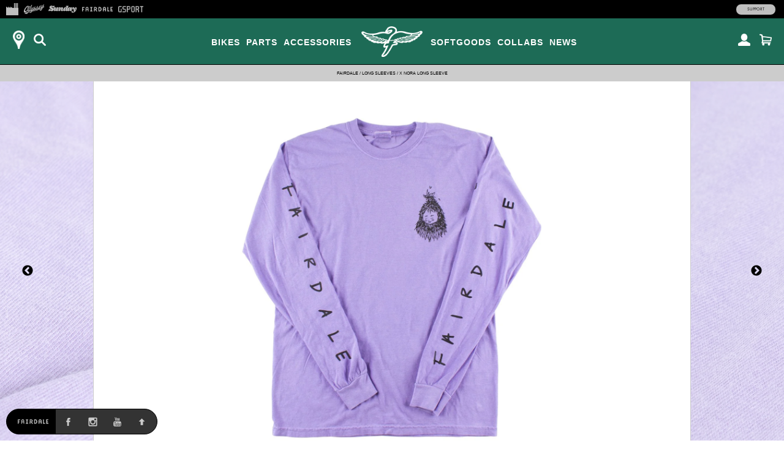

--- FILE ---
content_type: text/html; charset=utf-8
request_url: https://catalog.gsportbmx.com/products/fairdale-x-nora-long-sleeve-lavender
body_size: 16827
content:
<!doctype html>
<!--[if lt IE 7]><html class="no-js ie6 oldie" lang="en"><![endif]-->
<!--[if IE 7]><html class="no-js ie7 oldie" lang="en"><![endif]-->
<!--[if IE 8]><html class="no-js ie8 oldie" lang="en"><![endif]-->
<!--[if gt IE 8]><!--><html class="no-js" lang="en"><!--<![endif]-->
<head>
<!-- Google tag (gtag.js) -->
<script async src="https://www.googletagmanager.com/gtag/js?id=G-PD07H9VH1T"></script>
<script>
  window.dataLayer = window.dataLayer || [];
  function gtag(){dataLayer.push(arguments);}
  gtag('js', new Date());
  gtag('config', 'G-PD07H9VH1T');
</script><!--[if IE]><meta http-equiv='X-UA-Compatible' content='IE=edge,chrome=1' /><![endif]-->
  <meta charset="utf-8" />
  <meta name="facebook-domain-verification" content="dr6ov278nhzwfduilp8heou1oe69rt" />
  <link rel="profile" href="https://gmpg.org/xfn/11" /><script>
  document.addEventListener('DOMContentLoaded', function() {
  	document.body.classList.add("hide");
    var queryString = window.location.search,
        urlParams = new URLSearchParams(queryString),
        product_vendor = 'Fairdale',
        redirect_utm_source = urlParams.get('utm_source'),
        redirect_meta = document.createElement('meta'),
        redirect_url = '',
    	redirect = false;
    if(redirect_utm_source == 'IGShopping' || redirect_utm_source == 'facebook') {
      switch(product_vendor) {
        case 'Sunday':
      		redirect_url = 'https://shop.sundaybikes.com/products/fairdale-x-nora-long-sleeve-lavender';
            break;
        case 'Odyssey':
      		redirect_url = 'https://shop.odysseybmx.com/products/fairdale-x-nora-long-sleeve-lavender';
            break;
        case 'GSport':
      		redirect_url = 'https://shop.gsportbmx.com/products/fairdale-x-nora-long-sleeve-lavender';
            break;
        case 'Fairdale':
      		redirect_url = 'https://shop.fairdalebikes.com/products/fairdale-x-nora-long-sleeve-lavender';
            break;
      };
	  redirect_meta.setAttribute('http-equiv', 'refresh');
      redirect_meta.content = "0;URL="+redirect_url;
      document.getElementsByTagName('head')[0].appendChild(redirect_meta);
      window.top.location.href  = redirect_url;
    } else {
      document.body.classList.remove("hide");
    };
  });
  </script><meta name="robots" content="noindex">
  <meta http-equiv="refresh" content="0;URL='https://shop.fairdalebikes.com/products/fairdale-x-nora-long-sleeve-lavender'" />
  <script>
    window.top.location.href  = 'https://shop.fairdalebikes.com/products/fairdale-x-nora-long-sleeve-lavender';
  </script><script>window.performance && window.performance.mark && window.performance.mark('shopify.content_for_header.start');</script><meta name="facebook-domain-verification" content="dr6ov278nhzwfduilp8heou1oe69rt">
<meta id="shopify-digital-wallet" name="shopify-digital-wallet" content="/7038345/digital_wallets/dialog">
<meta name="shopify-checkout-api-token" content="2c5e64768a22397766ceff5228f2e2b1">
<meta id="in-context-paypal-metadata" data-shop-id="7038345" data-venmo-supported="false" data-environment="production" data-locale="en_US" data-paypal-v4="true" data-currency="USD">
<link rel="alternate" type="application/json+oembed" href="https://marketplace.fullfactorydistro.com/products/fairdale-x-nora-long-sleeve-lavender.oembed">
<script async="async" src="/checkouts/internal/preloads.js?locale=en-US"></script>
<link rel="preconnect" href="https://shop.app" crossorigin="anonymous">
<script async="async" src="https://shop.app/checkouts/internal/preloads.js?locale=en-US&shop_id=7038345" crossorigin="anonymous"></script>
<script id="apple-pay-shop-capabilities" type="application/json">{"shopId":7038345,"countryCode":"US","currencyCode":"USD","merchantCapabilities":["supports3DS"],"merchantId":"gid:\/\/shopify\/Shop\/7038345","merchantName":"Full Factory Marketplace","requiredBillingContactFields":["postalAddress","email","phone"],"requiredShippingContactFields":["postalAddress","email","phone"],"shippingType":"shipping","supportedNetworks":["visa","masterCard","amex","discover","elo","jcb"],"total":{"type":"pending","label":"Full Factory Marketplace","amount":"1.00"},"shopifyPaymentsEnabled":true,"supportsSubscriptions":true}</script>
<script id="shopify-features" type="application/json">{"accessToken":"2c5e64768a22397766ceff5228f2e2b1","betas":["rich-media-storefront-analytics"],"domain":"catalog.gsportbmx.com","predictiveSearch":true,"shopId":7038345,"locale":"en"}</script>
<script>var Shopify = Shopify || {};
Shopify.shop = "fullfactory-b2c.myshopify.com";
Shopify.locale = "en";
Shopify.currency = {"active":"USD","rate":"1.0"};
Shopify.country = "US";
Shopify.theme = {"name":"Full Factory Marketplace","id":9167176,"schema_name":null,"schema_version":null,"theme_store_id":null,"role":"main"};
Shopify.theme.handle = "null";
Shopify.theme.style = {"id":null,"handle":null};
Shopify.cdnHost = "catalog.gsportbmx.com/cdn";
Shopify.routes = Shopify.routes || {};
Shopify.routes.root = "/";</script>
<script type="module">!function(o){(o.Shopify=o.Shopify||{}).modules=!0}(window);</script>
<script>!function(o){function n(){var o=[];function n(){o.push(Array.prototype.slice.apply(arguments))}return n.q=o,n}var t=o.Shopify=o.Shopify||{};t.loadFeatures=n(),t.autoloadFeatures=n()}(window);</script>
<script>
  window.ShopifyPay = window.ShopifyPay || {};
  window.ShopifyPay.apiHost = "shop.app\/pay";
  window.ShopifyPay.redirectState = null;
</script>
<script id="shop-js-analytics" type="application/json">{"pageType":"product"}</script>
<script defer="defer" async type="module" src="//catalog.gsportbmx.com/cdn/shopifycloud/shop-js/modules/v2/client.init-shop-cart-sync_BT-GjEfc.en.esm.js"></script>
<script defer="defer" async type="module" src="//catalog.gsportbmx.com/cdn/shopifycloud/shop-js/modules/v2/chunk.common_D58fp_Oc.esm.js"></script>
<script defer="defer" async type="module" src="//catalog.gsportbmx.com/cdn/shopifycloud/shop-js/modules/v2/chunk.modal_xMitdFEc.esm.js"></script>
<script type="module">
  await import("//catalog.gsportbmx.com/cdn/shopifycloud/shop-js/modules/v2/client.init-shop-cart-sync_BT-GjEfc.en.esm.js");
await import("//catalog.gsportbmx.com/cdn/shopifycloud/shop-js/modules/v2/chunk.common_D58fp_Oc.esm.js");
await import("//catalog.gsportbmx.com/cdn/shopifycloud/shop-js/modules/v2/chunk.modal_xMitdFEc.esm.js");

  window.Shopify.SignInWithShop?.initShopCartSync?.({"fedCMEnabled":true,"windoidEnabled":true});

</script>
<script>
  window.Shopify = window.Shopify || {};
  if (!window.Shopify.featureAssets) window.Shopify.featureAssets = {};
  window.Shopify.featureAssets['shop-js'] = {"shop-cart-sync":["modules/v2/client.shop-cart-sync_DZOKe7Ll.en.esm.js","modules/v2/chunk.common_D58fp_Oc.esm.js","modules/v2/chunk.modal_xMitdFEc.esm.js"],"init-fed-cm":["modules/v2/client.init-fed-cm_B6oLuCjv.en.esm.js","modules/v2/chunk.common_D58fp_Oc.esm.js","modules/v2/chunk.modal_xMitdFEc.esm.js"],"shop-cash-offers":["modules/v2/client.shop-cash-offers_D2sdYoxE.en.esm.js","modules/v2/chunk.common_D58fp_Oc.esm.js","modules/v2/chunk.modal_xMitdFEc.esm.js"],"shop-login-button":["modules/v2/client.shop-login-button_QeVjl5Y3.en.esm.js","modules/v2/chunk.common_D58fp_Oc.esm.js","modules/v2/chunk.modal_xMitdFEc.esm.js"],"pay-button":["modules/v2/client.pay-button_DXTOsIq6.en.esm.js","modules/v2/chunk.common_D58fp_Oc.esm.js","modules/v2/chunk.modal_xMitdFEc.esm.js"],"shop-button":["modules/v2/client.shop-button_DQZHx9pm.en.esm.js","modules/v2/chunk.common_D58fp_Oc.esm.js","modules/v2/chunk.modal_xMitdFEc.esm.js"],"avatar":["modules/v2/client.avatar_BTnouDA3.en.esm.js"],"init-windoid":["modules/v2/client.init-windoid_CR1B-cfM.en.esm.js","modules/v2/chunk.common_D58fp_Oc.esm.js","modules/v2/chunk.modal_xMitdFEc.esm.js"],"init-shop-for-new-customer-accounts":["modules/v2/client.init-shop-for-new-customer-accounts_C_vY_xzh.en.esm.js","modules/v2/client.shop-login-button_QeVjl5Y3.en.esm.js","modules/v2/chunk.common_D58fp_Oc.esm.js","modules/v2/chunk.modal_xMitdFEc.esm.js"],"init-shop-email-lookup-coordinator":["modules/v2/client.init-shop-email-lookup-coordinator_BI7n9ZSv.en.esm.js","modules/v2/chunk.common_D58fp_Oc.esm.js","modules/v2/chunk.modal_xMitdFEc.esm.js"],"init-shop-cart-sync":["modules/v2/client.init-shop-cart-sync_BT-GjEfc.en.esm.js","modules/v2/chunk.common_D58fp_Oc.esm.js","modules/v2/chunk.modal_xMitdFEc.esm.js"],"shop-toast-manager":["modules/v2/client.shop-toast-manager_DiYdP3xc.en.esm.js","modules/v2/chunk.common_D58fp_Oc.esm.js","modules/v2/chunk.modal_xMitdFEc.esm.js"],"init-customer-accounts":["modules/v2/client.init-customer-accounts_D9ZNqS-Q.en.esm.js","modules/v2/client.shop-login-button_QeVjl5Y3.en.esm.js","modules/v2/chunk.common_D58fp_Oc.esm.js","modules/v2/chunk.modal_xMitdFEc.esm.js"],"init-customer-accounts-sign-up":["modules/v2/client.init-customer-accounts-sign-up_iGw4briv.en.esm.js","modules/v2/client.shop-login-button_QeVjl5Y3.en.esm.js","modules/v2/chunk.common_D58fp_Oc.esm.js","modules/v2/chunk.modal_xMitdFEc.esm.js"],"shop-follow-button":["modules/v2/client.shop-follow-button_CqMgW2wH.en.esm.js","modules/v2/chunk.common_D58fp_Oc.esm.js","modules/v2/chunk.modal_xMitdFEc.esm.js"],"checkout-modal":["modules/v2/client.checkout-modal_xHeaAweL.en.esm.js","modules/v2/chunk.common_D58fp_Oc.esm.js","modules/v2/chunk.modal_xMitdFEc.esm.js"],"shop-login":["modules/v2/client.shop-login_D91U-Q7h.en.esm.js","modules/v2/chunk.common_D58fp_Oc.esm.js","modules/v2/chunk.modal_xMitdFEc.esm.js"],"lead-capture":["modules/v2/client.lead-capture_BJmE1dJe.en.esm.js","modules/v2/chunk.common_D58fp_Oc.esm.js","modules/v2/chunk.modal_xMitdFEc.esm.js"],"payment-terms":["modules/v2/client.payment-terms_Ci9AEqFq.en.esm.js","modules/v2/chunk.common_D58fp_Oc.esm.js","modules/v2/chunk.modal_xMitdFEc.esm.js"]};
</script>
<script>(function() {
  var isLoaded = false;
  function asyncLoad() {
    if (isLoaded) return;
    isLoaded = true;
    var urls = ["https:\/\/cdn.roseperl.com\/storelocator-prod\/stockist-form\/fullfactory-b2c-1750215192.js?shop=fullfactory-b2c.myshopify.com","https:\/\/cdn.roseperl.com\/storelocator-prod\/setting\/fullfactory-b2c-1768853493.js?shop=fullfactory-b2c.myshopify.com","https:\/\/cdn.roseperl.com\/storelocator-prod\/wtb\/fullfactory-b2c-1768853494.js?shop=fullfactory-b2c.myshopify.com","https:\/\/cdn.roseperl.com\/storelocator-prod\/fo\/fullfactory-b2c-1768853494.js?shop=fullfactory-b2c.myshopify.com"];
    for (var i = 0; i < urls.length; i++) {
      var s = document.createElement('script');
      s.type = 'text/javascript';
      s.async = true;
      s.src = urls[i];
      var x = document.getElementsByTagName('script')[0];
      x.parentNode.insertBefore(s, x);
    }
  };
  if(window.attachEvent) {
    window.attachEvent('onload', asyncLoad);
  } else {
    window.addEventListener('load', asyncLoad, false);
  }
})();</script>
<script id="__st">var __st={"a":7038345,"offset":-28800,"reqid":"cb7572ff-3cfb-4159-9f44-29d9770e6998-1769506672","pageurl":"catalog.gsportbmx.com\/products\/fairdale-x-nora-long-sleeve-lavender","u":"d4f97df7e820","p":"product","rtyp":"product","rid":6892286247076};</script>
<script>window.ShopifyPaypalV4VisibilityTracking = true;</script>
<script id="captcha-bootstrap">!function(){'use strict';const t='contact',e='account',n='new_comment',o=[[t,t],['blogs',n],['comments',n],[t,'customer']],c=[[e,'customer_login'],[e,'guest_login'],[e,'recover_customer_password'],[e,'create_customer']],r=t=>t.map((([t,e])=>`form[action*='/${t}']:not([data-nocaptcha='true']) input[name='form_type'][value='${e}']`)).join(','),a=t=>()=>t?[...document.querySelectorAll(t)].map((t=>t.form)):[];function s(){const t=[...o],e=r(t);return a(e)}const i='password',u='form_key',d=['recaptcha-v3-token','g-recaptcha-response','h-captcha-response',i],f=()=>{try{return window.sessionStorage}catch{return}},m='__shopify_v',_=t=>t.elements[u];function p(t,e,n=!1){try{const o=window.sessionStorage,c=JSON.parse(o.getItem(e)),{data:r}=function(t){const{data:e,action:n}=t;return t[m]||n?{data:e,action:n}:{data:t,action:n}}(c);for(const[e,n]of Object.entries(r))t.elements[e]&&(t.elements[e].value=n);n&&o.removeItem(e)}catch(o){console.error('form repopulation failed',{error:o})}}const l='form_type',E='cptcha';function T(t){t.dataset[E]=!0}const w=window,h=w.document,L='Shopify',v='ce_forms',y='captcha';let A=!1;((t,e)=>{const n=(g='f06e6c50-85a8-45c8-87d0-21a2b65856fe',I='https://cdn.shopify.com/shopifycloud/storefront-forms-hcaptcha/ce_storefront_forms_captcha_hcaptcha.v1.5.2.iife.js',D={infoText:'Protected by hCaptcha',privacyText:'Privacy',termsText:'Terms'},(t,e,n)=>{const o=w[L][v],c=o.bindForm;if(c)return c(t,g,e,D).then(n);var r;o.q.push([[t,g,e,D],n]),r=I,A||(h.body.append(Object.assign(h.createElement('script'),{id:'captcha-provider',async:!0,src:r})),A=!0)});var g,I,D;w[L]=w[L]||{},w[L][v]=w[L][v]||{},w[L][v].q=[],w[L][y]=w[L][y]||{},w[L][y].protect=function(t,e){n(t,void 0,e),T(t)},Object.freeze(w[L][y]),function(t,e,n,w,h,L){const[v,y,A,g]=function(t,e,n){const i=e?o:[],u=t?c:[],d=[...i,...u],f=r(d),m=r(i),_=r(d.filter((([t,e])=>n.includes(e))));return[a(f),a(m),a(_),s()]}(w,h,L),I=t=>{const e=t.target;return e instanceof HTMLFormElement?e:e&&e.form},D=t=>v().includes(t);t.addEventListener('submit',(t=>{const e=I(t);if(!e)return;const n=D(e)&&!e.dataset.hcaptchaBound&&!e.dataset.recaptchaBound,o=_(e),c=g().includes(e)&&(!o||!o.value);(n||c)&&t.preventDefault(),c&&!n&&(function(t){try{if(!f())return;!function(t){const e=f();if(!e)return;const n=_(t);if(!n)return;const o=n.value;o&&e.removeItem(o)}(t);const e=Array.from(Array(32),(()=>Math.random().toString(36)[2])).join('');!function(t,e){_(t)||t.append(Object.assign(document.createElement('input'),{type:'hidden',name:u})),t.elements[u].value=e}(t,e),function(t,e){const n=f();if(!n)return;const o=[...t.querySelectorAll(`input[type='${i}']`)].map((({name:t})=>t)),c=[...d,...o],r={};for(const[a,s]of new FormData(t).entries())c.includes(a)||(r[a]=s);n.setItem(e,JSON.stringify({[m]:1,action:t.action,data:r}))}(t,e)}catch(e){console.error('failed to persist form',e)}}(e),e.submit())}));const S=(t,e)=>{t&&!t.dataset[E]&&(n(t,e.some((e=>e===t))),T(t))};for(const o of['focusin','change'])t.addEventListener(o,(t=>{const e=I(t);D(e)&&S(e,y())}));const B=e.get('form_key'),M=e.get(l),P=B&&M;t.addEventListener('DOMContentLoaded',(()=>{const t=y();if(P)for(const e of t)e.elements[l].value===M&&p(e,B);[...new Set([...A(),...v().filter((t=>'true'===t.dataset.shopifyCaptcha))])].forEach((e=>S(e,t)))}))}(h,new URLSearchParams(w.location.search),n,t,e,['guest_login'])})(!0,!0)}();</script>
<script integrity="sha256-4kQ18oKyAcykRKYeNunJcIwy7WH5gtpwJnB7kiuLZ1E=" data-source-attribution="shopify.loadfeatures" defer="defer" src="//catalog.gsportbmx.com/cdn/shopifycloud/storefront/assets/storefront/load_feature-a0a9edcb.js" crossorigin="anonymous"></script>
<script crossorigin="anonymous" defer="defer" src="//catalog.gsportbmx.com/cdn/shopifycloud/storefront/assets/shopify_pay/storefront-65b4c6d7.js?v=20250812"></script>
<script data-source-attribution="shopify.dynamic_checkout.dynamic.init">var Shopify=Shopify||{};Shopify.PaymentButton=Shopify.PaymentButton||{isStorefrontPortableWallets:!0,init:function(){window.Shopify.PaymentButton.init=function(){};var t=document.createElement("script");t.src="https://catalog.gsportbmx.com/cdn/shopifycloud/portable-wallets/latest/portable-wallets.en.js",t.type="module",document.head.appendChild(t)}};
</script>
<script data-source-attribution="shopify.dynamic_checkout.buyer_consent">
  function portableWalletsHideBuyerConsent(e){var t=document.getElementById("shopify-buyer-consent"),n=document.getElementById("shopify-subscription-policy-button");t&&n&&(t.classList.add("hidden"),t.setAttribute("aria-hidden","true"),n.removeEventListener("click",e))}function portableWalletsShowBuyerConsent(e){var t=document.getElementById("shopify-buyer-consent"),n=document.getElementById("shopify-subscription-policy-button");t&&n&&(t.classList.remove("hidden"),t.removeAttribute("aria-hidden"),n.addEventListener("click",e))}window.Shopify?.PaymentButton&&(window.Shopify.PaymentButton.hideBuyerConsent=portableWalletsHideBuyerConsent,window.Shopify.PaymentButton.showBuyerConsent=portableWalletsShowBuyerConsent);
</script>
<script data-source-attribution="shopify.dynamic_checkout.cart.bootstrap">document.addEventListener("DOMContentLoaded",(function(){function t(){return document.querySelector("shopify-accelerated-checkout-cart, shopify-accelerated-checkout")}if(t())Shopify.PaymentButton.init();else{new MutationObserver((function(e,n){t()&&(Shopify.PaymentButton.init(),n.disconnect())})).observe(document.body,{childList:!0,subtree:!0})}}));
</script>
<script id='scb4127' type='text/javascript' async='' src='https://catalog.gsportbmx.com/cdn/shopifycloud/privacy-banner/storefront-banner.js'></script><link id="shopify-accelerated-checkout-styles" rel="stylesheet" media="screen" href="https://catalog.gsportbmx.com/cdn/shopifycloud/portable-wallets/latest/accelerated-checkout-backwards-compat.css" crossorigin="anonymous">
<style id="shopify-accelerated-checkout-cart">
        #shopify-buyer-consent {
  margin-top: 1em;
  display: inline-block;
  width: 100%;
}

#shopify-buyer-consent.hidden {
  display: none;
}

#shopify-subscription-policy-button {
  background: none;
  border: none;
  padding: 0;
  text-decoration: underline;
  font-size: inherit;
  cursor: pointer;
}

#shopify-subscription-policy-button::before {
  box-shadow: none;
}

      </style>

<script>window.performance && window.performance.mark && window.performance.mark('shopify.content_for_header.end');</script>

  <script src="//catalog.gsportbmx.com/cdn/shop/t/3/assets/jquery.sticky-kit.min.js?v=90371879768825644211508534610" type="text/javascript"></script>
  
  <link href="//catalog.gsportbmx.com/cdn/shop/t/3/assets/fancybox.min.css?v=148522943976157128331768256979" rel="stylesheet" type="text/css" media="all" />
  <script src="//catalog.gsportbmx.com/cdn/shop/t/3/assets/fancybox.min.js?v=179938354655664337111521768528" type="text/javascript"></script>
  
  <link href="//catalog.gsportbmx.com/cdn/shop/t/3/assets/slick-default.v5.css?v=33646529211634063341756503560" rel="stylesheet" type="text/css" media="all" />
  <script src="//catalog.gsportbmx.com/cdn/shop/t/3/assets/slick.min.js?v=71779134894361685811510903256" type="text/javascript"></script>
  <script src="//catalog.gsportbmx.com/cdn/shop/t/3/assets/slick-setup.v5.js?v=93770702512227232291742767358" type="text/javascript"></script>
  
  <link href="//catalog.gsportbmx.com/cdn/shop/t/3/assets/default.v5.css?v=150894421715565416791768256978" rel="stylesheet" type="text/css" media="all" />
  <script src="//catalog.gsportbmx.com/cdn/shop/t/3/assets/scripts.v5.js?v=169407619356485886051754080512" type="text/javascript"></script>
<link href="//catalog.gsportbmx.com/cdn/shop/t/3/assets/gsport.v5.css?v=148965942352606371591767910931" rel="stylesheet" type="text/css" media="all" />
    <script src="//catalog.gsportbmx.com/cdn/shop/t/3/assets/gsport.v5.js?v=31551481410724100201722369142" type="text/javascript"></script>
<script src="//maps.googleapis.com/maps/api/js?libraries=places&key=AIzaSyA91tB8Bm9O7RoNTLyXR05fW_5QDc6SLt8" type="text/javascript"></script>
            <script> var geoson_url = "//catalog.gsportbmx.com/cdn/shop/t/3/assets/storeifyapps-geojson.js?v=114618477146694907721644372418"; </script>
            <link href="//catalog.gsportbmx.com/cdn/shop/t/3/assets/storeifyapps-storelocator.css?v=43085457795060405421644372317" rel="stylesheet" type="text/css" media="all" /><!-- Meta Pixel Code -->
  <script>
  !function(f,b,e,v,n,t,s)
  {if(f.fbq)return;n=f.fbq=function(){n.callMethod?
  n.callMethod.apply(n,arguments):n.queue.push(arguments)};
  if(!f._fbq)f._fbq=n;n.push=n;n.loaded=!0;n.version='2.0';
  n.queue=[];t=b.createElement(e);t.async=!0;
  t.src=v;s=b.getElementsByTagName(e)[0];
  s.parentNode.insertBefore(t,s)}(window, document,'script',
  'https://connect.facebook.net/en_US/fbevents.js');
  fbq('init', '682100696534519');
  fbq('track', 'PageView');
  </script>
  <noscript><img height="1" width="1" style="display:none"
  src="https://www.facebook.com/tr?id=682100696534519&ev=PageView&noscript=1"
  /></noscript>
  <!-- End Meta Pixel Code -->
<link rel="canonical" href="https://marketplace.fullfactorydistro.com/products/fairdale-x-nora-long-sleeve-lavender">
<meta property="og:image" content="https://cdn.shopify.com/s/files/1/0703/8345/products/FAIRDALE-Nora-Long-Sleeve-Top-Web.jpg?v=1751448400" />
<meta property="og:image:secure_url" content="https://cdn.shopify.com/s/files/1/0703/8345/products/FAIRDALE-Nora-Long-Sleeve-Top-Web.jpg?v=1751448400" />
<meta property="og:image:width" content="2048" />
<meta property="og:image:height" content="1366" />
<link href="https://monorail-edge.shopifysvc.com" rel="dns-prefetch">
<script>(function(){if ("sendBeacon" in navigator && "performance" in window) {try {var session_token_from_headers = performance.getEntriesByType('navigation')[0].serverTiming.find(x => x.name == '_s').description;} catch {var session_token_from_headers = undefined;}var session_cookie_matches = document.cookie.match(/_shopify_s=([^;]*)/);var session_token_from_cookie = session_cookie_matches && session_cookie_matches.length === 2 ? session_cookie_matches[1] : "";var session_token = session_token_from_headers || session_token_from_cookie || "";function handle_abandonment_event(e) {var entries = performance.getEntries().filter(function(entry) {return /monorail-edge.shopifysvc.com/.test(entry.name);});if (!window.abandonment_tracked && entries.length === 0) {window.abandonment_tracked = true;var currentMs = Date.now();var navigation_start = performance.timing.navigationStart;var payload = {shop_id: 7038345,url: window.location.href,navigation_start,duration: currentMs - navigation_start,session_token,page_type: "product"};window.navigator.sendBeacon("https://monorail-edge.shopifysvc.com/v1/produce", JSON.stringify({schema_id: "online_store_buyer_site_abandonment/1.1",payload: payload,metadata: {event_created_at_ms: currentMs,event_sent_at_ms: currentMs}}));}}window.addEventListener('pagehide', handle_abandonment_event);}}());</script>
<script id="web-pixels-manager-setup">(function e(e,d,r,n,o){if(void 0===o&&(o={}),!Boolean(null===(a=null===(i=window.Shopify)||void 0===i?void 0:i.analytics)||void 0===a?void 0:a.replayQueue)){var i,a;window.Shopify=window.Shopify||{};var t=window.Shopify;t.analytics=t.analytics||{};var s=t.analytics;s.replayQueue=[],s.publish=function(e,d,r){return s.replayQueue.push([e,d,r]),!0};try{self.performance.mark("wpm:start")}catch(e){}var l=function(){var e={modern:/Edge?\/(1{2}[4-9]|1[2-9]\d|[2-9]\d{2}|\d{4,})\.\d+(\.\d+|)|Firefox\/(1{2}[4-9]|1[2-9]\d|[2-9]\d{2}|\d{4,})\.\d+(\.\d+|)|Chrom(ium|e)\/(9{2}|\d{3,})\.\d+(\.\d+|)|(Maci|X1{2}).+ Version\/(15\.\d+|(1[6-9]|[2-9]\d|\d{3,})\.\d+)([,.]\d+|)( \(\w+\)|)( Mobile\/\w+|) Safari\/|Chrome.+OPR\/(9{2}|\d{3,})\.\d+\.\d+|(CPU[ +]OS|iPhone[ +]OS|CPU[ +]iPhone|CPU IPhone OS|CPU iPad OS)[ +]+(15[._]\d+|(1[6-9]|[2-9]\d|\d{3,})[._]\d+)([._]\d+|)|Android:?[ /-](13[3-9]|1[4-9]\d|[2-9]\d{2}|\d{4,})(\.\d+|)(\.\d+|)|Android.+Firefox\/(13[5-9]|1[4-9]\d|[2-9]\d{2}|\d{4,})\.\d+(\.\d+|)|Android.+Chrom(ium|e)\/(13[3-9]|1[4-9]\d|[2-9]\d{2}|\d{4,})\.\d+(\.\d+|)|SamsungBrowser\/([2-9]\d|\d{3,})\.\d+/,legacy:/Edge?\/(1[6-9]|[2-9]\d|\d{3,})\.\d+(\.\d+|)|Firefox\/(5[4-9]|[6-9]\d|\d{3,})\.\d+(\.\d+|)|Chrom(ium|e)\/(5[1-9]|[6-9]\d|\d{3,})\.\d+(\.\d+|)([\d.]+$|.*Safari\/(?![\d.]+ Edge\/[\d.]+$))|(Maci|X1{2}).+ Version\/(10\.\d+|(1[1-9]|[2-9]\d|\d{3,})\.\d+)([,.]\d+|)( \(\w+\)|)( Mobile\/\w+|) Safari\/|Chrome.+OPR\/(3[89]|[4-9]\d|\d{3,})\.\d+\.\d+|(CPU[ +]OS|iPhone[ +]OS|CPU[ +]iPhone|CPU IPhone OS|CPU iPad OS)[ +]+(10[._]\d+|(1[1-9]|[2-9]\d|\d{3,})[._]\d+)([._]\d+|)|Android:?[ /-](13[3-9]|1[4-9]\d|[2-9]\d{2}|\d{4,})(\.\d+|)(\.\d+|)|Mobile Safari.+OPR\/([89]\d|\d{3,})\.\d+\.\d+|Android.+Firefox\/(13[5-9]|1[4-9]\d|[2-9]\d{2}|\d{4,})\.\d+(\.\d+|)|Android.+Chrom(ium|e)\/(13[3-9]|1[4-9]\d|[2-9]\d{2}|\d{4,})\.\d+(\.\d+|)|Android.+(UC? ?Browser|UCWEB|U3)[ /]?(15\.([5-9]|\d{2,})|(1[6-9]|[2-9]\d|\d{3,})\.\d+)\.\d+|SamsungBrowser\/(5\.\d+|([6-9]|\d{2,})\.\d+)|Android.+MQ{2}Browser\/(14(\.(9|\d{2,})|)|(1[5-9]|[2-9]\d|\d{3,})(\.\d+|))(\.\d+|)|K[Aa][Ii]OS\/(3\.\d+|([4-9]|\d{2,})\.\d+)(\.\d+|)/},d=e.modern,r=e.legacy,n=navigator.userAgent;return n.match(d)?"modern":n.match(r)?"legacy":"unknown"}(),u="modern"===l?"modern":"legacy",c=(null!=n?n:{modern:"",legacy:""})[u],f=function(e){return[e.baseUrl,"/wpm","/b",e.hashVersion,"modern"===e.buildTarget?"m":"l",".js"].join("")}({baseUrl:d,hashVersion:r,buildTarget:u}),m=function(e){var d=e.version,r=e.bundleTarget,n=e.surface,o=e.pageUrl,i=e.monorailEndpoint;return{emit:function(e){var a=e.status,t=e.errorMsg,s=(new Date).getTime(),l=JSON.stringify({metadata:{event_sent_at_ms:s},events:[{schema_id:"web_pixels_manager_load/3.1",payload:{version:d,bundle_target:r,page_url:o,status:a,surface:n,error_msg:t},metadata:{event_created_at_ms:s}}]});if(!i)return console&&console.warn&&console.warn("[Web Pixels Manager] No Monorail endpoint provided, skipping logging."),!1;try{return self.navigator.sendBeacon.bind(self.navigator)(i,l)}catch(e){}var u=new XMLHttpRequest;try{return u.open("POST",i,!0),u.setRequestHeader("Content-Type","text/plain"),u.send(l),!0}catch(e){return console&&console.warn&&console.warn("[Web Pixels Manager] Got an unhandled error while logging to Monorail."),!1}}}}({version:r,bundleTarget:l,surface:e.surface,pageUrl:self.location.href,monorailEndpoint:e.monorailEndpoint});try{o.browserTarget=l,function(e){var d=e.src,r=e.async,n=void 0===r||r,o=e.onload,i=e.onerror,a=e.sri,t=e.scriptDataAttributes,s=void 0===t?{}:t,l=document.createElement("script"),u=document.querySelector("head"),c=document.querySelector("body");if(l.async=n,l.src=d,a&&(l.integrity=a,l.crossOrigin="anonymous"),s)for(var f in s)if(Object.prototype.hasOwnProperty.call(s,f))try{l.dataset[f]=s[f]}catch(e){}if(o&&l.addEventListener("load",o),i&&l.addEventListener("error",i),u)u.appendChild(l);else{if(!c)throw new Error("Did not find a head or body element to append the script");c.appendChild(l)}}({src:f,async:!0,onload:function(){if(!function(){var e,d;return Boolean(null===(d=null===(e=window.Shopify)||void 0===e?void 0:e.analytics)||void 0===d?void 0:d.initialized)}()){var d=window.webPixelsManager.init(e)||void 0;if(d){var r=window.Shopify.analytics;r.replayQueue.forEach((function(e){var r=e[0],n=e[1],o=e[2];d.publishCustomEvent(r,n,o)})),r.replayQueue=[],r.publish=d.publishCustomEvent,r.visitor=d.visitor,r.initialized=!0}}},onerror:function(){return m.emit({status:"failed",errorMsg:"".concat(f," has failed to load")})},sri:function(e){var d=/^sha384-[A-Za-z0-9+/=]+$/;return"string"==typeof e&&d.test(e)}(c)?c:"",scriptDataAttributes:o}),m.emit({status:"loading"})}catch(e){m.emit({status:"failed",errorMsg:(null==e?void 0:e.message)||"Unknown error"})}}})({shopId: 7038345,storefrontBaseUrl: "https://marketplace.fullfactorydistro.com",extensionsBaseUrl: "https://extensions.shopifycdn.com/cdn/shopifycloud/web-pixels-manager",monorailEndpoint: "https://monorail-edge.shopifysvc.com/unstable/produce_batch",surface: "storefront-renderer",enabledBetaFlags: ["2dca8a86"],webPixelsConfigList: [{"id":"204144875","configuration":"{\"pixel_id\":\"682100696534519\",\"pixel_type\":\"facebook_pixel\",\"metaapp_system_user_token\":\"-\"}","eventPayloadVersion":"v1","runtimeContext":"OPEN","scriptVersion":"ca16bc87fe92b6042fbaa3acc2fbdaa6","type":"APP","apiClientId":2329312,"privacyPurposes":["ANALYTICS","MARKETING","SALE_OF_DATA"],"dataSharingAdjustments":{"protectedCustomerApprovalScopes":["read_customer_address","read_customer_email","read_customer_name","read_customer_personal_data","read_customer_phone"]}},{"id":"shopify-app-pixel","configuration":"{}","eventPayloadVersion":"v1","runtimeContext":"STRICT","scriptVersion":"0450","apiClientId":"shopify-pixel","type":"APP","privacyPurposes":["ANALYTICS","MARKETING"]},{"id":"shopify-custom-pixel","eventPayloadVersion":"v1","runtimeContext":"LAX","scriptVersion":"0450","apiClientId":"shopify-pixel","type":"CUSTOM","privacyPurposes":["ANALYTICS","MARKETING"]}],isMerchantRequest: false,initData: {"shop":{"name":"Full Factory Marketplace","paymentSettings":{"currencyCode":"USD"},"myshopifyDomain":"fullfactory-b2c.myshopify.com","countryCode":"US","storefrontUrl":"https:\/\/marketplace.fullfactorydistro.com"},"customer":null,"cart":null,"checkout":null,"productVariants":[{"price":{"amount":19.95,"currencyCode":"USD"},"product":{"title":"Fairdale x Nora Long Sleeve (Lavender)","vendor":"Fairdale","id":"6892286247076","untranslatedTitle":"Fairdale x Nora Long Sleeve (Lavender)","url":"\/products\/fairdale-x-nora-long-sleeve-lavender","type":"Long Sleeves"},"id":"40676335222948","image":{"src":"\/\/catalog.gsportbmx.com\/cdn\/shop\/products\/FAIRDALE-Nora-Long-Sleeve-Top-Web.jpg?v=1751448400"},"sku":"FDZ-125-SML","title":"Small","untranslatedTitle":"Small"},{"price":{"amount":19.95,"currencyCode":"USD"},"product":{"title":"Fairdale x Nora Long Sleeve (Lavender)","vendor":"Fairdale","id":"6892286247076","untranslatedTitle":"Fairdale x Nora Long Sleeve (Lavender)","url":"\/products\/fairdale-x-nora-long-sleeve-lavender","type":"Long Sleeves"},"id":"40676335255716","image":{"src":"\/\/catalog.gsportbmx.com\/cdn\/shop\/products\/FAIRDALE-Nora-Long-Sleeve-Top-Web.jpg?v=1751448400"},"sku":"FDZ-125-MED","title":"Medium","untranslatedTitle":"Medium"},{"price":{"amount":19.95,"currencyCode":"USD"},"product":{"title":"Fairdale x Nora Long Sleeve (Lavender)","vendor":"Fairdale","id":"6892286247076","untranslatedTitle":"Fairdale x Nora Long Sleeve (Lavender)","url":"\/products\/fairdale-x-nora-long-sleeve-lavender","type":"Long Sleeves"},"id":"40676335288484","image":{"src":"\/\/catalog.gsportbmx.com\/cdn\/shop\/products\/FAIRDALE-Nora-Long-Sleeve-Top-Web.jpg?v=1751448400"},"sku":"FDZ-125-LRG","title":"Large","untranslatedTitle":"Large"},{"price":{"amount":19.95,"currencyCode":"USD"},"product":{"title":"Fairdale x Nora Long Sleeve (Lavender)","vendor":"Fairdale","id":"6892286247076","untranslatedTitle":"Fairdale x Nora Long Sleeve (Lavender)","url":"\/products\/fairdale-x-nora-long-sleeve-lavender","type":"Long Sleeves"},"id":"40676335321252","image":{"src":"\/\/catalog.gsportbmx.com\/cdn\/shop\/products\/FAIRDALE-Nora-Long-Sleeve-Top-Web.jpg?v=1751448400"},"sku":"FDZ-125-XLRG","title":"X-Large","untranslatedTitle":"X-Large"}],"purchasingCompany":null},},"https://catalog.gsportbmx.com/cdn","fcfee988w5aeb613cpc8e4bc33m6693e112",{"modern":"","legacy":""},{"shopId":"7038345","storefrontBaseUrl":"https:\/\/marketplace.fullfactorydistro.com","extensionBaseUrl":"https:\/\/extensions.shopifycdn.com\/cdn\/shopifycloud\/web-pixels-manager","surface":"storefront-renderer","enabledBetaFlags":"[\"2dca8a86\"]","isMerchantRequest":"false","hashVersion":"fcfee988w5aeb613cpc8e4bc33m6693e112","publish":"custom","events":"[[\"page_viewed\",{}],[\"product_viewed\",{\"productVariant\":{\"price\":{\"amount\":19.95,\"currencyCode\":\"USD\"},\"product\":{\"title\":\"Fairdale x Nora Long Sleeve (Lavender)\",\"vendor\":\"Fairdale\",\"id\":\"6892286247076\",\"untranslatedTitle\":\"Fairdale x Nora Long Sleeve (Lavender)\",\"url\":\"\/products\/fairdale-x-nora-long-sleeve-lavender\",\"type\":\"Long Sleeves\"},\"id\":\"40676335222948\",\"image\":{\"src\":\"\/\/catalog.gsportbmx.com\/cdn\/shop\/products\/FAIRDALE-Nora-Long-Sleeve-Top-Web.jpg?v=1751448400\"},\"sku\":\"FDZ-125-SML\",\"title\":\"Small\",\"untranslatedTitle\":\"Small\"}}]]"});</script><script>
  window.ShopifyAnalytics = window.ShopifyAnalytics || {};
  window.ShopifyAnalytics.meta = window.ShopifyAnalytics.meta || {};
  window.ShopifyAnalytics.meta.currency = 'USD';
  var meta = {"product":{"id":6892286247076,"gid":"gid:\/\/shopify\/Product\/6892286247076","vendor":"Fairdale","type":"Long Sleeves","handle":"fairdale-x-nora-long-sleeve-lavender","variants":[{"id":40676335222948,"price":1995,"name":"Fairdale x Nora Long Sleeve (Lavender) - Small","public_title":"Small","sku":"FDZ-125-SML"},{"id":40676335255716,"price":1995,"name":"Fairdale x Nora Long Sleeve (Lavender) - Medium","public_title":"Medium","sku":"FDZ-125-MED"},{"id":40676335288484,"price":1995,"name":"Fairdale x Nora Long Sleeve (Lavender) - Large","public_title":"Large","sku":"FDZ-125-LRG"},{"id":40676335321252,"price":1995,"name":"Fairdale x Nora Long Sleeve (Lavender) - X-Large","public_title":"X-Large","sku":"FDZ-125-XLRG"}],"remote":false},"page":{"pageType":"product","resourceType":"product","resourceId":6892286247076,"requestId":"cb7572ff-3cfb-4159-9f44-29d9770e6998-1769506672"}};
  for (var attr in meta) {
    window.ShopifyAnalytics.meta[attr] = meta[attr];
  }
</script>
<script class="analytics">
  (function () {
    var customDocumentWrite = function(content) {
      var jquery = null;

      if (window.jQuery) {
        jquery = window.jQuery;
      } else if (window.Checkout && window.Checkout.$) {
        jquery = window.Checkout.$;
      }

      if (jquery) {
        jquery('body').append(content);
      }
    };

    var hasLoggedConversion = function(token) {
      if (token) {
        return document.cookie.indexOf('loggedConversion=' + token) !== -1;
      }
      return false;
    }

    var setCookieIfConversion = function(token) {
      if (token) {
        var twoMonthsFromNow = new Date(Date.now());
        twoMonthsFromNow.setMonth(twoMonthsFromNow.getMonth() + 2);

        document.cookie = 'loggedConversion=' + token + '; expires=' + twoMonthsFromNow;
      }
    }

    var trekkie = window.ShopifyAnalytics.lib = window.trekkie = window.trekkie || [];
    if (trekkie.integrations) {
      return;
    }
    trekkie.methods = [
      'identify',
      'page',
      'ready',
      'track',
      'trackForm',
      'trackLink'
    ];
    trekkie.factory = function(method) {
      return function() {
        var args = Array.prototype.slice.call(arguments);
        args.unshift(method);
        trekkie.push(args);
        return trekkie;
      };
    };
    for (var i = 0; i < trekkie.methods.length; i++) {
      var key = trekkie.methods[i];
      trekkie[key] = trekkie.factory(key);
    }
    trekkie.load = function(config) {
      trekkie.config = config || {};
      trekkie.config.initialDocumentCookie = document.cookie;
      var first = document.getElementsByTagName('script')[0];
      var script = document.createElement('script');
      script.type = 'text/javascript';
      script.onerror = function(e) {
        var scriptFallback = document.createElement('script');
        scriptFallback.type = 'text/javascript';
        scriptFallback.onerror = function(error) {
                var Monorail = {
      produce: function produce(monorailDomain, schemaId, payload) {
        var currentMs = new Date().getTime();
        var event = {
          schema_id: schemaId,
          payload: payload,
          metadata: {
            event_created_at_ms: currentMs,
            event_sent_at_ms: currentMs
          }
        };
        return Monorail.sendRequest("https://" + monorailDomain + "/v1/produce", JSON.stringify(event));
      },
      sendRequest: function sendRequest(endpointUrl, payload) {
        // Try the sendBeacon API
        if (window && window.navigator && typeof window.navigator.sendBeacon === 'function' && typeof window.Blob === 'function' && !Monorail.isIos12()) {
          var blobData = new window.Blob([payload], {
            type: 'text/plain'
          });

          if (window.navigator.sendBeacon(endpointUrl, blobData)) {
            return true;
          } // sendBeacon was not successful

        } // XHR beacon

        var xhr = new XMLHttpRequest();

        try {
          xhr.open('POST', endpointUrl);
          xhr.setRequestHeader('Content-Type', 'text/plain');
          xhr.send(payload);
        } catch (e) {
          console.log(e);
        }

        return false;
      },
      isIos12: function isIos12() {
        return window.navigator.userAgent.lastIndexOf('iPhone; CPU iPhone OS 12_') !== -1 || window.navigator.userAgent.lastIndexOf('iPad; CPU OS 12_') !== -1;
      }
    };
    Monorail.produce('monorail-edge.shopifysvc.com',
      'trekkie_storefront_load_errors/1.1',
      {shop_id: 7038345,
      theme_id: 9167176,
      app_name: "storefront",
      context_url: window.location.href,
      source_url: "//catalog.gsportbmx.com/cdn/s/trekkie.storefront.a804e9514e4efded663580eddd6991fcc12b5451.min.js"});

        };
        scriptFallback.async = true;
        scriptFallback.src = '//catalog.gsportbmx.com/cdn/s/trekkie.storefront.a804e9514e4efded663580eddd6991fcc12b5451.min.js';
        first.parentNode.insertBefore(scriptFallback, first);
      };
      script.async = true;
      script.src = '//catalog.gsportbmx.com/cdn/s/trekkie.storefront.a804e9514e4efded663580eddd6991fcc12b5451.min.js';
      first.parentNode.insertBefore(script, first);
    };
    trekkie.load(
      {"Trekkie":{"appName":"storefront","development":false,"defaultAttributes":{"shopId":7038345,"isMerchantRequest":null,"themeId":9167176,"themeCityHash":"12883105570650457014","contentLanguage":"en","currency":"USD"},"isServerSideCookieWritingEnabled":true,"monorailRegion":"shop_domain","enabledBetaFlags":["65f19447"]},"Session Attribution":{},"S2S":{"facebookCapiEnabled":true,"source":"trekkie-storefront-renderer","apiClientId":580111}}
    );

    var loaded = false;
    trekkie.ready(function() {
      if (loaded) return;
      loaded = true;

      window.ShopifyAnalytics.lib = window.trekkie;

      var originalDocumentWrite = document.write;
      document.write = customDocumentWrite;
      try { window.ShopifyAnalytics.merchantGoogleAnalytics.call(this); } catch(error) {};
      document.write = originalDocumentWrite;

      window.ShopifyAnalytics.lib.page(null,{"pageType":"product","resourceType":"product","resourceId":6892286247076,"requestId":"cb7572ff-3cfb-4159-9f44-29d9770e6998-1769506672","shopifyEmitted":true});

      var match = window.location.pathname.match(/checkouts\/(.+)\/(thank_you|post_purchase)/)
      var token = match? match[1]: undefined;
      if (!hasLoggedConversion(token)) {
        setCookieIfConversion(token);
        window.ShopifyAnalytics.lib.track("Viewed Product",{"currency":"USD","variantId":40676335222948,"productId":6892286247076,"productGid":"gid:\/\/shopify\/Product\/6892286247076","name":"Fairdale x Nora Long Sleeve (Lavender) - Small","price":"19.95","sku":"FDZ-125-SML","brand":"Fairdale","variant":"Small","category":"Long Sleeves","nonInteraction":true,"remote":false},undefined,undefined,{"shopifyEmitted":true});
      window.ShopifyAnalytics.lib.track("monorail:\/\/trekkie_storefront_viewed_product\/1.1",{"currency":"USD","variantId":40676335222948,"productId":6892286247076,"productGid":"gid:\/\/shopify\/Product\/6892286247076","name":"Fairdale x Nora Long Sleeve (Lavender) - Small","price":"19.95","sku":"FDZ-125-SML","brand":"Fairdale","variant":"Small","category":"Long Sleeves","nonInteraction":true,"remote":false,"referer":"https:\/\/catalog.gsportbmx.com\/products\/fairdale-x-nora-long-sleeve-lavender"});
      }
    });


        var eventsListenerScript = document.createElement('script');
        eventsListenerScript.async = true;
        eventsListenerScript.src = "//catalog.gsportbmx.com/cdn/shopifycloud/storefront/assets/shop_events_listener-3da45d37.js";
        document.getElementsByTagName('head')[0].appendChild(eventsListenerScript);

})();</script>
<script
  defer
  src="https://catalog.gsportbmx.com/cdn/shopifycloud/perf-kit/shopify-perf-kit-3.0.4.min.js"
  data-application="storefront-renderer"
  data-shop-id="7038345"
  data-render-region="gcp-us-east1"
  data-page-type="product"
  data-theme-instance-id="9167176"
  data-theme-name=""
  data-theme-version=""
  data-monorail-region="shop_domain"
  data-resource-timing-sampling-rate="10"
  data-shs="true"
  data-shs-beacon="true"
  data-shs-export-with-fetch="true"
  data-shs-logs-sample-rate="1"
  data-shs-beacon-endpoint="https://catalog.gsportbmx.com/api/collect"
></script>
</head>
<body id="marketplace" class="gsport "><div id="wrapper" class="has_related">
    <header id="header" class="fixed-top">
      <a id="logo" href="https://gsportbmx.com" class="alpha90-onhover"><span class="icon">&nbsp;</span></a>
      <a id="mm-toggle" class="mm-btn btn-toggle fixed-top alpha90-onhover hide-tablet" href="#" title="Menu" data-target="mm"><span class="icon">&nbsp;</span></a>
      <a id="reseller-link" class="reseller-link mm-btn fixed-top alpha90-onhover hide-mobile" href="https://marketplace.fullfactorydistro.com/pages/locator" title="Find a Reseller"><span class="icon">&nbsp;</span></a>
      <a id="search-top-toggle" class="mm-btn btn-toggle btn-search-toggle fixed-top alpha90-onhover" href="#" title="Search" data-target="search-top"><span class="icon">&nbsp;</span></a>
      <a id="cart-link" class="mm-btn fixed-top alpha90-onhover" href="https://marketplace.fullfactorydistro.com/cart"  title="Marketplace Cart"><span class="icon">&nbsp;</span></a>
      <a id="account-link" class="mm-btn fixed-top alpha90-onhover" href="https://marketplace.fullfactorydistro.com/account" title="Marketplace Account"><span class="icon">&nbsp;</span></a>
    </header>
    <section id="search-top" class="search-form fixed-top">
      <input id="search-top-input" type="text" class="search-input notrounded fixed-top" placeholder="Search" value="" />
      <a id="search-top-submit" class="search-submit search-btn fixed-top" href="https://shop.gsportbmx.com/search?type=product&q=vendor%3AGSport+" target="_parent">
        <span class="icon">&nbsp;</span>
      </a>
      <a id="search-top-close" class="btn-toggle search-close search-btn bold fixed-top" href="#" data-target="search-top">
        <span class="icon">&nbsp;</span>
      </a>
    </section>
    <nav id="mm" class="">
      <ul id="mm-logo-left" class="menu unstyled fixed-top-tabletmin">
        <li>
          <div id="search-menu" class="search-form hide-tablet">
            <input id="search-menu-input" type="text" class="search-input regular" placeholder="Search" value="" />
            <a id="search-menu-submit" class="search-submit search-btn" href="https://shop.gsportbmx.com/search?type=product&q=vendor%3AGSport+" target="_parent">
              <span class="icon">&nbsp;</span>
            </a>
          </div>
        </li><li class="main-menu-wheels has_submenu ">
          <a href="/collections/gsport-wheels">Wheels</a><ul id="shop-submenu" class="submenu unstyled "><li>
              <a href="/collections/gsport-wheels/Type:Front">Elite Front Wheel</a>
            </li><li>
              <a href="/collections/gsport-wheels/Type:Cassette">Elite CSST Wheel</a>
            </li><li>
              <a href="/collections/gsport-wheels/Type:Freecoaster">Elite Freecoaster Wheel</a>
            </li>
            <li class="view-all">
              <a href="/collections/gsport-wheels" class="color1-i">View All &raquo;</a>
            </li></ul></li></li><li class="main-menu-accessories  ">
          <a href="/collections/gsport-accessories">Accessories</a></li></li></ul>
      <ul id="mm-logo-right" class="menu unstyled fixed-top-tabletmin"></li><li class="main-menu-parts has_submenu ">
          <a href="/collections/gsport-parts">Parts</a><ul id="shop-submenu" class="submenu unstyled "><li>
              <a href="/collections/gsport-hubs">Hubs & Guards</a>
            </li><li>
              <a href="/collections/gsport-rims">Rims</a>
            </li><li>
              <a href="/collections/gsport-small-parts">Small Parts</a>
            </li><li>
              <a href="/collections/gsport-spokes">Spokes</a>
            </li><li>
              <a href="/collections/gsport-tires">Tires</a>
            </li>
            <li class="view-all">
              <a href="/collections/gsport-parts" class="color1-i">View All &raquo;</a>
            </li></ul></li></li><li class="main-menu-softgoods  ">
          <a href="/collections/gsport-softgoods">Softgoods</a></li></li><li class="hide-tablet"><a href="/pages/support">Support</a></li>
        <li class="hide-tablet"><a href="https://marketplace.fullfactorydistro.com/pages/locator">Find a Reseller</a></li>
      </ul>
      <div id="mm-marketplace">
        <a href="https://marketplace.fullfactorydistro.com" target="_parent" class="bold hide-tablet">Full Factory Marketplace &raquo;</a>
        <div id="toolbar-marketplace" class="fixed-top-tabletmin brands">
          <a href="https://marketplace.fullfactorydistro.com/" id="ff-marketplace" class="hide-mobile" title="Full Factory Marketplace"><span class="icon">&nbsp;</span></a>
          <a id="ff-odyssey" class="brand odyssey" href="https://odysseybmx.com"><span class="icon">&nbsp;</span></a>
          <a id="ff-sunday" class="brand sunday" href="https://sundaybikes.com"><span class="icon">&nbsp;</span></a>
          <a id="ff-fairdale" class="brand fairdale" href="https://fairdalebikes.com"><span class="icon">&nbsp;</span></a>
          <a id="ff-gsport" class="brand gsport" href="https://gsportbmx.com"><span class="icon">&nbsp;</span></a>
          
          <span id="ff-support" class="hide-mobile floatright">
            <a id="ff-support" class="futura btn" href="/pages/support">Support</a>
          </span>
        </div>
      </div>
    </nav>
    
    <span id="top">&nbsp;</span>



<div id="breadcrumb"><a href="https://gsportbmx.com">GSport</a>
  <span class="sep"> / </span>
  <a href="/collections/gsport-long-sleeves">Long Sleeves</a><span class="sep"> / </span>
  <a href="#info"> x Nora Long Sleeve</a>
</div><section id="widget-6892286247076" class="widget product-photo nomargin">
  <div id="slick-6892286247076" class="slick is_fullwidth has_thumbs" data-asNavFor="slick-6892286247076-thumbs" data-slickTotal="2" data-slickStart="1">
<div class="fairdale-x-nora-long-sleeve-lavender variantid-22901709209764">
      <span class="slick-click" data-slide="1">&nbsp;</span>
      <div class="item"><a id="22901709209764" class="slick-fancybox fancybox-fairdale-x-nora-long-sleeve-lavender fancybox-variantid-22901709209764" href="//catalog.gsportbmx.com/cdn/shop/products/FAIRDALE-Nora-Long-Sleeve-Top-Web.jpg?v=1751448400" data-fancybox="slick-6892286247076">
          <img src="//catalog.gsportbmx.com/cdn/shop/products/FAIRDALE-Nora-Long-Sleeve-Top-Web_medium.jpg?v=1751448400" data-lazy="//catalog.gsportbmx.com/cdn/shop/products/FAIRDALE-Nora-Long-Sleeve-Top-Web_2048x2048.jpg?v=1751448400" alt="Fairdale x Nora Long Sleeve (Lavender)" class="lazy-load main"/>
        </a></div>
    </div>
<div class="fairdale-x-nora-long-sleeve-lavender variantid-22901709242532">
      <span class="slick-click" data-slide="2">&nbsp;</span>
      <div class="item"><a id="22901709242532" class="slick-fancybox fancybox-fairdale-x-nora-long-sleeve-lavender fancybox-variantid-22901709242532" href="//catalog.gsportbmx.com/cdn/shop/products/FAIRDALE-Nora-Long-Sleeve-Detail-Web.jpg?v=1751448400" data-fancybox="slick-6892286247076">
          <img src="//catalog.gsportbmx.com/cdn/shop/products/FAIRDALE-Nora-Long-Sleeve-Detail-Web_medium.jpg?v=1751448400" data-lazy="//catalog.gsportbmx.com/cdn/shop/products/FAIRDALE-Nora-Long-Sleeve-Detail-Web_2048x2048.jpg?v=1751448400" alt="Fairdale x Nora Long Sleeve (Lavender)" class="lazy-load main"/>
        </a></div>
    </div></div>
  
  <div id="slick-6892286247076-thumbs" class="slick is_thumbs max-1" data-asNavFor="slick-6892286247076" data-slickTotal="2" data-slickStart="1">
    <div class="rounded5"><img src="//catalog.gsportbmx.com/cdn/shop/products/FAIRDALE-Nora-Long-Sleeve-Top-Web_small.jpg?v=1751448400" alt="Fairdale x Nora Long Sleeve (Lavender)" class="slick-thumb rounded5"/></div><div class="rounded5"><img src="//catalog.gsportbmx.com/cdn/shop/products/FAIRDALE-Nora-Long-Sleeve-Detail-Web_small.jpg?v=1751448400" alt="Fairdale x Nora Long Sleeve (Lavender)" class="slick-thumb rounded5"/></div>
  </div>
  
</section><div id="content" class="product product-type-long-sleeves section maxwidth"><div id="post-fairdale-x-nora-long-sleeve-lavender" class="post"><form id="buysection-6892286247076" action="https://marketplace.fullfactorydistro.com/cart/add" method="get" class="buy-wrapper  variants  rounded10" >
  <div id="title-section">
    <h3 class="title">Fairdale x Nora Long Sleeve<span class="subtitle regular block">Lavender</span>
</h3>
  </div>
  
  <!-- VARIANTS --><div id="buysection" class="row has_spacing"><div id="pricing-wrapper" class="col col100">
      <p id="pricing" class="pricing-section">
        <span class="visually-hidden">Regular price</span>
        <span id="prices" class="">
          <span class="price current bold  sale" id="price" itemprop="price" content="19.95"><span class=money>$19.95</span></span><span class="compare-wrapper">
            <small class="compare">Reg: <span id="price_compare"><span class=money>$24.99</span></span></small>
            <small class="compare save">Save: <span id="price_save"><span class=money>$5.04</span></span></small>
          </span></span>
      </p></div><div id="variants" data-total="4"  class="col col100 variant-selector variants total-4 variants-product variant  ">
      <h4>Options</h4>
      <span class="variant-btn  active "
  data-title="Small"
  data-sku="FDZ-125-SML" data-id="40676335222948" data-inventory="18"
  data-price="1995" data-compare_at_price="2499"data-image="//catalog.gsportbmx.com/cdn/shop/products/FAIRDALE-Nora-Long-Sleeve-Top-Web.jpg?v=1751448400" data-imageid="22901709209764">
  <label for="variant-40676335222948"><span class="variant">
      <input type="radio" name="id" id="variant-40676335222948" value="40676335222948" checked>
    </span>
    <span class="variant-title">Small</span>
  </label>
</span><span class="variant-btn   "
  data-title="Medium"
  data-sku="FDZ-125-MED" data-id="40676335255716" data-inventory="2"
  data-price="1995" data-compare_at_price="2499"data-image="//catalog.gsportbmx.com/cdn/shop/products/FAIRDALE-Nora-Long-Sleeve-Top-Web.jpg?v=1751448400" data-imageid="22901709209764">
  <label for="variant-40676335255716"><span class="variant">
      <input type="radio" name="id" id="variant-40676335255716" value="40676335255716" >
    </span>
    <span class="variant-title">Medium</span>
  </label>
</span><span class="variant-btn outofstock  "
  data-title="Large"
  data-sku="FDZ-125-LRG" data-id="40676335288484" data-inventory="0"
  data-price="1995" data-compare_at_price="2499"data-image="//catalog.gsportbmx.com/cdn/shop/products/FAIRDALE-Nora-Long-Sleeve-Top-Web.jpg?v=1751448400" data-imageid="22901709209764">
  <label for="variant-40676335288484"><span class="variant">
      <input type="radio" name="id" id="variant-40676335288484" value="40676335288484" >
    </span>
    <span class="variant-title">Large</span>
  </label>
</span><span class="variant-btn outofstock  "
  data-title="X-Large"
  data-sku="FDZ-125-XLRG" data-id="40676335321252" data-inventory="0"
  data-price="1995" data-compare_at_price="2499"data-image="//catalog.gsportbmx.com/cdn/shop/products/FAIRDALE-Nora-Long-Sleeve-Top-Web.jpg?v=1751448400" data-imageid="22901709209764">
  <label for="variant-40676335321252"><span class="variant">
      <input type="radio" name="id" id="variant-40676335321252" value="40676335321252" >
    </span>
    <span class="variant-title">X-Large</span>
  </label>
</span>
    </div><div id="buyonline" class="buyoption col col50 long sleeves" itemprop="offers" itemscope itemtype="http://schema.org/Offer">
      <h4>
        Buy Online  
        <small id="addtocart-variant" class="message block regular">
      You will be redirected to
       Full Factory Marketplace.
        </small>
      </h4>
      <link itemprop="availability" href="http://schema.org/InStock">
      <meta itemprop="url" content="/products/fairdale-x-nora-long-sleeve-lavender" />
      <meta itemprop="image" content="//catalog.gsportbmx.com/cdn/shop/products/FAIRDALE-Nora-Long-Sleeve-Top-Web_grande.jpg?v=1751448400" />
      <meta itemprop="priceCurrency" content="USD">
      <div id="buyonline-wrapper" class="row"><a id="variant-photo" 
           href="//catalog.gsportbmx.com/cdn/shop/products/FAIRDALE-Nora-Long-Sleeve-Top-Web_2048x2048.jpg?v=1751448400"
           style="background-image:url('//catalog.gsportbmx.com/cdn/shop/products/FAIRDALE-Nora-Long-Sleeve-Top-Web_medium.jpg?v=1751448400'); text-decoration:none;"
           target="_blank" class="fancybox icon col rounded10">&nbsp;</a>
          
        <!-- ADD TO CART -->
        <!-- quantity_max =  --><div id="quantity-wrapper" class="row rounded10">
          <a class="btn btn-solid notrounded qtyminus" data-target="quantity-6892286247076">&minus;</a>
          <input type="number" id="quantity-6892286247076" name="quantity" class="quantity has_btns notrounded" value="1" pattern="[0-9]*"  data-product-qty />
          <a class="btn btn-solid notrounded qtyplus" data-target="quantity-6892286247076">&plus;</a>
        </div>
        <div id="addtocart-wrapper"><button type="submit" id="addtocart-6892286247076" class="addtocart btn btn-solid btn-block rounded10" data-iscart="0" />
            <span>Add to Cart</span>
          </button></div>
</div>
<p id="addtocart-message-6892286247076" class="addtocart-message">
  <a class="bold themefont" href="https://marketplace.fullfactorydistro.com/cart">Added! View Cart &raquo;</a>
</p>

      </div><div id="buylocal" class="buyoption col col50"><h4>
          Buy Local
        <small class="message block regular">Local inventory is different from online.</small>
        </h4><p>
          
          <a href="https://marketplace.fullfactorydistro.com/pages/dealer-locator" class="btn btn-solid btn-block rounded10">Find a Dealer</a>
          
        </p>
      </div>
  </div></div>  
  
  <script>
  	jQuery(document).ready(function($){
      
      var product_price = $('#price'),
          product_compare = $('#price_compare'),
          product_save = $('#price_save'),
          product_pricing = $('#pricing'),
          shoppay_payments = $('#shoppay-payments'),
          addtocart = $('#addtocart-6892286247076'),
          addtocart_qty = $('#quantity-6892286247076'),
          addtocart_msg = $('#addtocart-message'),
          addtocart_variant = $('#addtocart-variant'),
          
          quantity_max = false,
          
          variant_active = false,
          variants = $('.variants.variants-product'),
          variant_btns = variants.children('span.variant-btn'),
          variant_radios = variants.children('span.variant input'),
          variant_photo = $('#variant-photo'),
		      current_filter = false,
          
          slick_div = $('#slick-6892286247076'),
          
		  found = false,
          c=0;
      
      var variant_select = function(variant) {
        c++;
        
        var variant_radio = variant.find('span.swatch input'),
            variant_price = variant.attr('data-price'),
            variant_compare_at_price = variant.attr('data-compare_at_price'),                       
            variant_image = false;
                        
		variant_btns.removeClass('active');
        variant_radios.prop('checked', false);

        variant_active = variant;
        variant_image = variant_active.attr('data-image');
        variant_active.addClass('active');
        variant_radio.prop('checked', true);
        
		    
        // Check Inventory
        if(variant_active.attr('data-inventory')>0) {
          addtocart_qty.val(1);
          addtocart_qty.removeAttr('disabled').removeClass('disabled');
          addtocart.removeAttr('disabled').removeClass('disabled');
          addtocart.html('<span>Add to Cart</span><small>via Full Factory Marketplace</small>');
        } else {
          addtocart_qty.val('0');
          addtocart_qty.addClass('disabled').attr('disabled', 'disabled');
          addtocart.addClass('disabled').attr('disabled', 'disabled');
          addtocart.html('<span>No Online Stock<small>Check Local Dealers</small></span>');
        };
        addtocart_variant.html(variant_active.attr('data-title')+' <span class="sku">(SKU: '+variant_active.attr('data-sku')+')</span>');
        
        if(quantity_max) {
          addtocart_qty.attr('max',);
        } else {
          addtocart_qty.attr('max',variant_active.attr('data-inventory'));
        };

        // Update Thumbnail
        if(variant_image) {
          variant_photo.attr('href',variant_image);
          variant_photo.css('background-image', 'url('+variant_image.replace('.jpg','_medium.jpg')+')');
        } else {
          
          variant_photo.attr('href', '//catalog.gsportbmx.com/cdn/shop/t/3/assets/placeholder.jpg?v=86569657242950346041553750726');
		  variant_photo.css('background-image', 'url(//catalog.gsportbmx.com/cdn/shop/t/3/assets/placeholder.jpg?v=86569657242950346041553750726)');
          
        };
        
            
        // Update Slick
        
		if(slick_div.length && c>1) {

		  current_filter = variant_active.attr('data-title').replace(/\"/g,'').replace(/\//g,'-').replace(/\ /g,'-').replace(/\(/g,'').replace(/\)/g,'').toLowerCase(); ;
		  found = false;

		  if(variant_image) {
		    current_filter = slick_div.find('.'+current_filter);
		    if(current_filter.length) {
		      current_filter = current_filter.first().data('slick-index');
		      found = true;
		    } else {
		      current_filter = slick_div.find('.variantid-'+variant_active.attr('data-imageid'));
		      if(current_filter.length) {
		        current_filter = current_filter.first().data('slick-index');
		        found = true;
		      };
		    };
          };
          if(found) { 
            slick_div.slick('slickGoTo',current_filter); 
          } else {
            slick_div.slick('slickGoTo',0); 
          };
        };
        
            
        // Update Price
        product_price.html(Shopify.formatMoney(variant_price, '<span class=money>${{amount}}</span>'));
        shoppay_payments.html('$'+(variant_price/400).toFixed(2));
        if(variant_price < variant_compare_at_price){
          product_compare.html(Shopify.formatMoney(variant_compare_at_price, '<span class=money>${{amount}}</span>'));
          product_save.html(Shopify.formatMoney(variant_compare_at_price - variant_price, '<span class=money>${{amount}}</span>'));
          product_pricing.addClass('sale');
        } else {
          product_pricing.removeClass('sale');
        };

        if(c>1) {
          globaljs.scrollTo('#buyonline');
        };
        
      };
		
      variant_btns.each(function(){
        if($(this).hasClass('active')) {
          variant_select($(this));
        };
      });
      
      variant_btns.click(function(e){
		      variant_select($(this));
      });

          
      $('#quantity-wrapper a.btn').click(function(e){
        var qtn_btn = $(this),
            qtn_val = parseInt(addtocart_qty.val()),
            variant_inventory = parseInt(variant_active.attr('data-inventory'));

        if(quantity_max) {
          if(quantity_max<variant_inventory) {
            variant_inventory = quantity_max;
          };
        };
        
        if(!addtocart.attr('disabled')) {
          if(qtn_btn.hasClass('qtyminus')) {
            if(qtn_val>1) {
              addtocart_qty.val(qtn_val-1);
            };
          } else {
            if(qtn_val < variant_inventory){
              addtocart_qty.val(qtn_val+1);
          	};
          };
        };
      });
  	  
      
	});
  </script>  

</form>


    <!-- PRODUCT DESCRIPTION -->
    <div id="info" class="entry">

      
<h1>Fairdale x Nora Long Sleeve<span class="subtitle regular block">Lavender</span>
</h1>



  <p>Long sleeve shirt with custom Nora artwork. <br>Adult heavyweight long sleeve tee. <br>100% cotton. <br>Classic fit.<br></p>








      
      
    </div>
    <!-- END PRODUCT DESCRIPTION -->
  </div>
</div>

<!-- RELATED --><!-- END RELATED -->
<footer id="footer-ff" class="bg-dark gsport">
      <div class="row">
        <div class="footer col colauto colfloatleft">
          <div class="row">
            <div class="col colauto singlemenu"><h4 class="themefont">
                <a href="https://gsportbmx.com">
                  GSport
                </a>
              </h4>
              <ul class="unstyled"><li>
                  <a href="/collections/gsport-wheels">
                    Wheels
                  </a>
                </li><li>
                  <a href="/collections/gsport-accessories">
                    Accessories
                  </a>
                </li><li>
                  <a href="/collections/gsport-parts">
                    Parts
                  </a>
                </li><li>
                  <a href="/collections/gsport-softgoods">
                    Softgoods
                  </a>
                </li></ul></div>
          </div>
        </div>
        <div class="footer col colauto colfloatright">
          <div class="padding">
            <div class="col colauto">
              <h4 class="themefont"><a href="https://marketplace.fullfactorydistro.com">Marketplace</a></h4>
              <ul class="unstyled"><li><a href="https://marketplace.fullfactorydistro.com/account">Customer Account</a></li>
<li><a href="https://marketplace.fullfactorydistro.com/pages/refund">Refund Policy</a></li>
<li><a href="https://marketplace.fullfactorydistro.com/pages/privacy">Privacy Policy</a></li>
<li><a href="https://marketplace.fullfactorydistro.com/pages/tos">Terms of Service</a></li>

              </ul>
            </div><div class="col colauto">
              <h4 class="themefont">
                <a href="/pages/support">Support</a>
              </h4>
              <ul class="unstyled">
                <li><a href="/pages/support#contact">Contact Us</a></li>
                
                <li><a href="https://gsportbmx.com/product-safety/">Product Safety</a></li>
                
              </ul>
            </div></div>
        </div>
      </div>
      <div class="footer clear disclaimer row">
        <p class="tablet-floatright tablet-textalignright">
            <a href="https://marketplace.fullfactorydistro.com">Full Factory Marketplace</a> is the official online store for <a href="https://odysseybmx.com" target="_blank">Odyssey</a>, <a href="https://sundaybikes.com" target="_blank">Sunday</a>, <a href="https://fairdalebikes.com" target="_blank">Fairdale</a>, and <a href="https://gsportbmx.com" target="_blank">GSport</a>. It's&nbsp;also&nbsp;a&nbsp;US&nbsp;retailer&nbsp;for&nbsp;<a href="https://bsdforever.com" rel="nofollow" target="_blank">BSD</a>.
        </p>
        <p>
        Weights listed may vary slightly per batch. International MSRP varies, contact your local shop or distributor for pricing. Shipping and billing addresses must match for international online orders, otherwise your order will be cancelled.
        </p>
        <p class="credit-cards">
          <img src="//cdn.shopify.com/s/assets/payment_icons/american_express-ed5c54cf3ceb18cd4deb3687857b816c07e4f4c7e8719da4a206cea3e7961be1.svg" />
          <img src="//cdn.shopify.com/s/assets/payment_icons/discover-8265cfcac046637b87df7718c1436f6a1e054de3fbbb73c2ae82db1332879ba5.svg" />
          <img src="//cdn.shopify.com/s/assets/payment_icons/master-173035bc8124581983d4efa50cf8626e8553c2b311353fbf67485f9c1a2b88d1.svg" />
          <img src="//cdn.shopify.com/s/assets/payment_icons/paypal-49e4c1e03244b6d2de0d270ca0d22dd15da6e92cc7266e93eb43762df5aa355d.svg" />
          <img src="//cdn.shopify.com/s/assets/payment_icons/visa-319d545c6fd255c9aad5eeaad21fd6f7f7b4fdbdb1a35ce83b89cca12a187f00.svg" />
          <a href="//www.securitymetrics.com/site_certificate.adp?s=216%2e86%2e197%2e50&i=1075839">
            <img src="//cdn.shopify.com/s/files/1/0703/8345/t/3/assets/sm_tested4.png?9982607587457099885" />
          </a>
        </p>
      </div>
    </footer><div class="footer-fixed-menu socialmedia fixed brands"><a href="https://gsportbmx.com" target="_parent" class="brand gsport"><span class="icon">&nbsp;</span></a><a href="https://facebook.com/gsportbmx" target="_blank" class="facebook"><span class="icon">&nbsp;</span></a><a href="https://twitter.com/gsportbmx" target="_blank" class="twitter"><span class="icon">&nbsp;</span></a><a href="https://instagram.com/gsportbmx" target="_blank" class="instagram"><span class="icon">&nbsp;</span></a><a href="https://youtube.com/subscription_center?add_user=gsportbmxvideos" target="_blank" class="youtube"><span class="icon">&nbsp;</span></a><a href="#top" target="_blank" class="up"><span class="icon">&nbsp;</span></a>
	</div></div>
</body>
</html>

--- FILE ---
content_type: text/html; charset=utf-8
request_url: https://shop.fairdalebikes.com/products/fairdale-x-nora-long-sleeve-lavender
body_size: 18021
content:
<!doctype html>
<!--[if lt IE 7]><html class="no-js ie6 oldie" lang="en"><![endif]-->
<!--[if IE 7]><html class="no-js ie7 oldie" lang="en"><![endif]-->
<!--[if IE 8]><html class="no-js ie8 oldie" lang="en"><![endif]-->
<!--[if gt IE 8]><!--><html class="no-js" lang="en"><!--<![endif]-->
<head>
<!-- Google tag (gtag.js) -->
<script async src="https://www.googletagmanager.com/gtag/js?id=G-7Q9R1M9NYG"></script>
<script>
  window.dataLayer = window.dataLayer || [];
  function gtag(){dataLayer.push(arguments);}
  gtag('js', new Date());
  gtag('config', 'G-7Q9R1M9NYG');
</script><!--[if IE]><meta http-equiv='X-UA-Compatible' content='IE=edge,chrome=1' /><![endif]-->
  <meta charset="utf-8" />
  <meta name="facebook-domain-verification" content="dr6ov278nhzwfduilp8heou1oe69rt" />
  <link rel="profile" href="https://gmpg.org/xfn/11" /><script>
  document.addEventListener('DOMContentLoaded', function() {
  	document.body.classList.add("hide");
    var queryString = window.location.search,
        urlParams = new URLSearchParams(queryString),
        product_vendor = 'Fairdale',
        redirect_utm_source = urlParams.get('utm_source'),
        redirect_meta = document.createElement('meta'),
        redirect_url = '',
    	redirect = false;
    if(redirect_utm_source == 'IGShopping' || redirect_utm_source == 'facebook') {
      switch(product_vendor) {
        case 'Sunday':
      		redirect_url = 'https://shop.sundaybikes.com/products/fairdale-x-nora-long-sleeve-lavender';
            break;
        case 'Odyssey':
      		redirect_url = 'https://shop.odysseybmx.com/products/fairdale-x-nora-long-sleeve-lavender';
            break;
        case 'GSport':
      		redirect_url = 'https://shop.gsportbmx.com/products/fairdale-x-nora-long-sleeve-lavender';
            break;
        case 'Fairdale':
      		redirect_url = 'https://shop.fairdalebikes.com/products/fairdale-x-nora-long-sleeve-lavender';
            break;
      };
	  redirect_meta.setAttribute('http-equiv', 'refresh');
      redirect_meta.content = "0;URL="+redirect_url;
      document.getElementsByTagName('head')[0].appendChild(redirect_meta);
      window.top.location.href  = redirect_url;
    } else {
      document.body.classList.remove("hide");
    };
  });
  </script>

<meta http-equiv="X-UA-Compatible" content="IE=edge">
  <meta name="viewport" content="width=device-width" />

  <link rel="shortcut icon" href="//shop.fairdalebikes.com/cdn/shop/t/3/assets/fairdale-shortcut-icon.png?v=101707884807406797961739385776">
  <title>
      
    
    
      
        Fairdale x Nora Long Sleeve (Lavender)
      
    
    
    
     | 
    
      Fairdale Bikes
      
    
</title>

  <!-- FACEBOOK -->
  <meta property="og:site_name" content="Full Factory Marketplace"/>
  <meta property="og:title" content="
      
    
    
      
        Fairdale x Nora Long Sleeve (Lavender)
      
    
    
    
     | 
    
      Fairdale Bikes
      
    
"/><meta property="og:url" content="https://marketplace.fullfactorydistro.com/products/fairdale-x-nora-long-sleeve-lavender" />
  <link rel="canonical" href="https://marketplace.fullfactorydistro.com/products/fairdale-x-nora-long-sleeve-lavender" /><meta property="og:type" content="product" />
    <meta property="og:title" content="Fairdale x Nora Long Sleeve (Lavender)" />
    <meta property="og:price:amount" content="19.95" />
    <meta property="og:price:currency" content="USD" /><meta property="og:image" content="https://shop.fairdalebikes.com/cdn/shop/products/FAIRDALE-Nora-Long-Sleeve-Top-Web_grande.jpg?v=1751448400" />
    <meta property="og:image:secure_url" content="https://shop.fairdalebikes.com/cdn/shop/products/FAIRDALE-Nora-Long-Sleeve-Top-Web_grande.jpg?v=1751448400" /><meta property="og:image" content="https://shop.fairdalebikes.com/cdn/shop/products/FAIRDALE-Nora-Long-Sleeve-Detail-Web_grande.jpg?v=1751448400" />
    <meta property="og:image:secure_url" content="https://shop.fairdalebikes.com/cdn/shop/products/FAIRDALE-Nora-Long-Sleeve-Detail-Web_grande.jpg?v=1751448400" /><meta name="description" content="Long sleeve shirt with custom Nora artwork. Adult heavyweight long sleeve tee. 100% cotton. Classic fit." />
  <meta property="og:description" content="Long sleeve shirt with custom Nora artwork. Adult heavyweight long sleeve tee. 100% cotton. Classic fit." />
  <!-- END FACEBOOK -->

  

  <script src="//shop.fairdalebikes.com/cdn/shop/t/3/assets/html5shiv.js?v=107268875627107148941418862036" type="text/javascript"></script>
  
  <script src="//code.jquery.com/jquery-3.2.1.min.js" type="text/javascript"></script>
  <script src="//shop.fairdalebikes.com/cdn/shopifycloud/storefront/assets/themes_support/api.jquery-7ab1a3a4.js" type="text/javascript"></script>
<script>window.performance && window.performance.mark && window.performance.mark('shopify.content_for_header.start');</script><meta name="facebook-domain-verification" content="dr6ov278nhzwfduilp8heou1oe69rt">
<meta id="shopify-digital-wallet" name="shopify-digital-wallet" content="/7038345/digital_wallets/dialog">
<meta name="shopify-checkout-api-token" content="2c5e64768a22397766ceff5228f2e2b1">
<meta id="in-context-paypal-metadata" data-shop-id="7038345" data-venmo-supported="false" data-environment="production" data-locale="en_US" data-paypal-v4="true" data-currency="USD">
<link rel="alternate" type="application/json+oembed" href="https://marketplace.fullfactorydistro.com/products/fairdale-x-nora-long-sleeve-lavender.oembed">
<script async="async" src="/checkouts/internal/preloads.js?locale=en-US"></script>
<link rel="preconnect" href="https://shop.app" crossorigin="anonymous">
<script async="async" src="https://shop.app/checkouts/internal/preloads.js?locale=en-US&shop_id=7038345" crossorigin="anonymous"></script>
<script id="apple-pay-shop-capabilities" type="application/json">{"shopId":7038345,"countryCode":"US","currencyCode":"USD","merchantCapabilities":["supports3DS"],"merchantId":"gid:\/\/shopify\/Shop\/7038345","merchantName":"Full Factory Marketplace","requiredBillingContactFields":["postalAddress","email","phone"],"requiredShippingContactFields":["postalAddress","email","phone"],"shippingType":"shipping","supportedNetworks":["visa","masterCard","amex","discover","elo","jcb"],"total":{"type":"pending","label":"Full Factory Marketplace","amount":"1.00"},"shopifyPaymentsEnabled":true,"supportsSubscriptions":true}</script>
<script id="shopify-features" type="application/json">{"accessToken":"2c5e64768a22397766ceff5228f2e2b1","betas":["rich-media-storefront-analytics"],"domain":"shop.fairdalebikes.com","predictiveSearch":true,"shopId":7038345,"locale":"en"}</script>
<script>var Shopify = Shopify || {};
Shopify.shop = "fullfactory-b2c.myshopify.com";
Shopify.locale = "en";
Shopify.currency = {"active":"USD","rate":"1.0"};
Shopify.country = "US";
Shopify.theme = {"name":"Full Factory Marketplace","id":9167176,"schema_name":null,"schema_version":null,"theme_store_id":null,"role":"main"};
Shopify.theme.handle = "null";
Shopify.theme.style = {"id":null,"handle":null};
Shopify.cdnHost = "shop.fairdalebikes.com/cdn";
Shopify.routes = Shopify.routes || {};
Shopify.routes.root = "/";</script>
<script type="module">!function(o){(o.Shopify=o.Shopify||{}).modules=!0}(window);</script>
<script>!function(o){function n(){var o=[];function n(){o.push(Array.prototype.slice.apply(arguments))}return n.q=o,n}var t=o.Shopify=o.Shopify||{};t.loadFeatures=n(),t.autoloadFeatures=n()}(window);</script>
<script>
  window.ShopifyPay = window.ShopifyPay || {};
  window.ShopifyPay.apiHost = "shop.app\/pay";
  window.ShopifyPay.redirectState = null;
</script>
<script id="shop-js-analytics" type="application/json">{"pageType":"product"}</script>
<script defer="defer" async type="module" src="//shop.fairdalebikes.com/cdn/shopifycloud/shop-js/modules/v2/client.init-shop-cart-sync_BT-GjEfc.en.esm.js"></script>
<script defer="defer" async type="module" src="//shop.fairdalebikes.com/cdn/shopifycloud/shop-js/modules/v2/chunk.common_D58fp_Oc.esm.js"></script>
<script defer="defer" async type="module" src="//shop.fairdalebikes.com/cdn/shopifycloud/shop-js/modules/v2/chunk.modal_xMitdFEc.esm.js"></script>
<script type="module">
  await import("//shop.fairdalebikes.com/cdn/shopifycloud/shop-js/modules/v2/client.init-shop-cart-sync_BT-GjEfc.en.esm.js");
await import("//shop.fairdalebikes.com/cdn/shopifycloud/shop-js/modules/v2/chunk.common_D58fp_Oc.esm.js");
await import("//shop.fairdalebikes.com/cdn/shopifycloud/shop-js/modules/v2/chunk.modal_xMitdFEc.esm.js");

  window.Shopify.SignInWithShop?.initShopCartSync?.({"fedCMEnabled":true,"windoidEnabled":true});

</script>
<script>
  window.Shopify = window.Shopify || {};
  if (!window.Shopify.featureAssets) window.Shopify.featureAssets = {};
  window.Shopify.featureAssets['shop-js'] = {"shop-cart-sync":["modules/v2/client.shop-cart-sync_DZOKe7Ll.en.esm.js","modules/v2/chunk.common_D58fp_Oc.esm.js","modules/v2/chunk.modal_xMitdFEc.esm.js"],"init-fed-cm":["modules/v2/client.init-fed-cm_B6oLuCjv.en.esm.js","modules/v2/chunk.common_D58fp_Oc.esm.js","modules/v2/chunk.modal_xMitdFEc.esm.js"],"shop-cash-offers":["modules/v2/client.shop-cash-offers_D2sdYoxE.en.esm.js","modules/v2/chunk.common_D58fp_Oc.esm.js","modules/v2/chunk.modal_xMitdFEc.esm.js"],"shop-login-button":["modules/v2/client.shop-login-button_QeVjl5Y3.en.esm.js","modules/v2/chunk.common_D58fp_Oc.esm.js","modules/v2/chunk.modal_xMitdFEc.esm.js"],"pay-button":["modules/v2/client.pay-button_DXTOsIq6.en.esm.js","modules/v2/chunk.common_D58fp_Oc.esm.js","modules/v2/chunk.modal_xMitdFEc.esm.js"],"shop-button":["modules/v2/client.shop-button_DQZHx9pm.en.esm.js","modules/v2/chunk.common_D58fp_Oc.esm.js","modules/v2/chunk.modal_xMitdFEc.esm.js"],"avatar":["modules/v2/client.avatar_BTnouDA3.en.esm.js"],"init-windoid":["modules/v2/client.init-windoid_CR1B-cfM.en.esm.js","modules/v2/chunk.common_D58fp_Oc.esm.js","modules/v2/chunk.modal_xMitdFEc.esm.js"],"init-shop-for-new-customer-accounts":["modules/v2/client.init-shop-for-new-customer-accounts_C_vY_xzh.en.esm.js","modules/v2/client.shop-login-button_QeVjl5Y3.en.esm.js","modules/v2/chunk.common_D58fp_Oc.esm.js","modules/v2/chunk.modal_xMitdFEc.esm.js"],"init-shop-email-lookup-coordinator":["modules/v2/client.init-shop-email-lookup-coordinator_BI7n9ZSv.en.esm.js","modules/v2/chunk.common_D58fp_Oc.esm.js","modules/v2/chunk.modal_xMitdFEc.esm.js"],"init-shop-cart-sync":["modules/v2/client.init-shop-cart-sync_BT-GjEfc.en.esm.js","modules/v2/chunk.common_D58fp_Oc.esm.js","modules/v2/chunk.modal_xMitdFEc.esm.js"],"shop-toast-manager":["modules/v2/client.shop-toast-manager_DiYdP3xc.en.esm.js","modules/v2/chunk.common_D58fp_Oc.esm.js","modules/v2/chunk.modal_xMitdFEc.esm.js"],"init-customer-accounts":["modules/v2/client.init-customer-accounts_D9ZNqS-Q.en.esm.js","modules/v2/client.shop-login-button_QeVjl5Y3.en.esm.js","modules/v2/chunk.common_D58fp_Oc.esm.js","modules/v2/chunk.modal_xMitdFEc.esm.js"],"init-customer-accounts-sign-up":["modules/v2/client.init-customer-accounts-sign-up_iGw4briv.en.esm.js","modules/v2/client.shop-login-button_QeVjl5Y3.en.esm.js","modules/v2/chunk.common_D58fp_Oc.esm.js","modules/v2/chunk.modal_xMitdFEc.esm.js"],"shop-follow-button":["modules/v2/client.shop-follow-button_CqMgW2wH.en.esm.js","modules/v2/chunk.common_D58fp_Oc.esm.js","modules/v2/chunk.modal_xMitdFEc.esm.js"],"checkout-modal":["modules/v2/client.checkout-modal_xHeaAweL.en.esm.js","modules/v2/chunk.common_D58fp_Oc.esm.js","modules/v2/chunk.modal_xMitdFEc.esm.js"],"shop-login":["modules/v2/client.shop-login_D91U-Q7h.en.esm.js","modules/v2/chunk.common_D58fp_Oc.esm.js","modules/v2/chunk.modal_xMitdFEc.esm.js"],"lead-capture":["modules/v2/client.lead-capture_BJmE1dJe.en.esm.js","modules/v2/chunk.common_D58fp_Oc.esm.js","modules/v2/chunk.modal_xMitdFEc.esm.js"],"payment-terms":["modules/v2/client.payment-terms_Ci9AEqFq.en.esm.js","modules/v2/chunk.common_D58fp_Oc.esm.js","modules/v2/chunk.modal_xMitdFEc.esm.js"]};
</script>
<script>(function() {
  var isLoaded = false;
  function asyncLoad() {
    if (isLoaded) return;
    isLoaded = true;
    var urls = ["https:\/\/cdn.roseperl.com\/storelocator-prod\/stockist-form\/fullfactory-b2c-1750215192.js?shop=fullfactory-b2c.myshopify.com","https:\/\/cdn.roseperl.com\/storelocator-prod\/setting\/fullfactory-b2c-1768853493.js?shop=fullfactory-b2c.myshopify.com","https:\/\/cdn.roseperl.com\/storelocator-prod\/wtb\/fullfactory-b2c-1768853494.js?shop=fullfactory-b2c.myshopify.com","https:\/\/cdn.roseperl.com\/storelocator-prod\/fo\/fullfactory-b2c-1768853494.js?shop=fullfactory-b2c.myshopify.com"];
    for (var i = 0; i < urls.length; i++) {
      var s = document.createElement('script');
      s.type = 'text/javascript';
      s.async = true;
      s.src = urls[i];
      var x = document.getElementsByTagName('script')[0];
      x.parentNode.insertBefore(s, x);
    }
  };
  if(window.attachEvent) {
    window.attachEvent('onload', asyncLoad);
  } else {
    window.addEventListener('load', asyncLoad, false);
  }
})();</script>
<script id="__st">var __st={"a":7038345,"offset":-28800,"reqid":"910e9811-91d8-4a8a-bbd8-199f209ef4a1-1769506672","pageurl":"shop.fairdalebikes.com\/products\/fairdale-x-nora-long-sleeve-lavender","u":"579a48e678ad","p":"product","rtyp":"product","rid":6892286247076};</script>
<script>window.ShopifyPaypalV4VisibilityTracking = true;</script>
<script id="captcha-bootstrap">!function(){'use strict';const t='contact',e='account',n='new_comment',o=[[t,t],['blogs',n],['comments',n],[t,'customer']],c=[[e,'customer_login'],[e,'guest_login'],[e,'recover_customer_password'],[e,'create_customer']],r=t=>t.map((([t,e])=>`form[action*='/${t}']:not([data-nocaptcha='true']) input[name='form_type'][value='${e}']`)).join(','),a=t=>()=>t?[...document.querySelectorAll(t)].map((t=>t.form)):[];function s(){const t=[...o],e=r(t);return a(e)}const i='password',u='form_key',d=['recaptcha-v3-token','g-recaptcha-response','h-captcha-response',i],f=()=>{try{return window.sessionStorage}catch{return}},m='__shopify_v',_=t=>t.elements[u];function p(t,e,n=!1){try{const o=window.sessionStorage,c=JSON.parse(o.getItem(e)),{data:r}=function(t){const{data:e,action:n}=t;return t[m]||n?{data:e,action:n}:{data:t,action:n}}(c);for(const[e,n]of Object.entries(r))t.elements[e]&&(t.elements[e].value=n);n&&o.removeItem(e)}catch(o){console.error('form repopulation failed',{error:o})}}const l='form_type',E='cptcha';function T(t){t.dataset[E]=!0}const w=window,h=w.document,L='Shopify',v='ce_forms',y='captcha';let A=!1;((t,e)=>{const n=(g='f06e6c50-85a8-45c8-87d0-21a2b65856fe',I='https://cdn.shopify.com/shopifycloud/storefront-forms-hcaptcha/ce_storefront_forms_captcha_hcaptcha.v1.5.2.iife.js',D={infoText:'Protected by hCaptcha',privacyText:'Privacy',termsText:'Terms'},(t,e,n)=>{const o=w[L][v],c=o.bindForm;if(c)return c(t,g,e,D).then(n);var r;o.q.push([[t,g,e,D],n]),r=I,A||(h.body.append(Object.assign(h.createElement('script'),{id:'captcha-provider',async:!0,src:r})),A=!0)});var g,I,D;w[L]=w[L]||{},w[L][v]=w[L][v]||{},w[L][v].q=[],w[L][y]=w[L][y]||{},w[L][y].protect=function(t,e){n(t,void 0,e),T(t)},Object.freeze(w[L][y]),function(t,e,n,w,h,L){const[v,y,A,g]=function(t,e,n){const i=e?o:[],u=t?c:[],d=[...i,...u],f=r(d),m=r(i),_=r(d.filter((([t,e])=>n.includes(e))));return[a(f),a(m),a(_),s()]}(w,h,L),I=t=>{const e=t.target;return e instanceof HTMLFormElement?e:e&&e.form},D=t=>v().includes(t);t.addEventListener('submit',(t=>{const e=I(t);if(!e)return;const n=D(e)&&!e.dataset.hcaptchaBound&&!e.dataset.recaptchaBound,o=_(e),c=g().includes(e)&&(!o||!o.value);(n||c)&&t.preventDefault(),c&&!n&&(function(t){try{if(!f())return;!function(t){const e=f();if(!e)return;const n=_(t);if(!n)return;const o=n.value;o&&e.removeItem(o)}(t);const e=Array.from(Array(32),(()=>Math.random().toString(36)[2])).join('');!function(t,e){_(t)||t.append(Object.assign(document.createElement('input'),{type:'hidden',name:u})),t.elements[u].value=e}(t,e),function(t,e){const n=f();if(!n)return;const o=[...t.querySelectorAll(`input[type='${i}']`)].map((({name:t})=>t)),c=[...d,...o],r={};for(const[a,s]of new FormData(t).entries())c.includes(a)||(r[a]=s);n.setItem(e,JSON.stringify({[m]:1,action:t.action,data:r}))}(t,e)}catch(e){console.error('failed to persist form',e)}}(e),e.submit())}));const S=(t,e)=>{t&&!t.dataset[E]&&(n(t,e.some((e=>e===t))),T(t))};for(const o of['focusin','change'])t.addEventListener(o,(t=>{const e=I(t);D(e)&&S(e,y())}));const B=e.get('form_key'),M=e.get(l),P=B&&M;t.addEventListener('DOMContentLoaded',(()=>{const t=y();if(P)for(const e of t)e.elements[l].value===M&&p(e,B);[...new Set([...A(),...v().filter((t=>'true'===t.dataset.shopifyCaptcha))])].forEach((e=>S(e,t)))}))}(h,new URLSearchParams(w.location.search),n,t,e,['guest_login'])})(!0,!0)}();</script>
<script integrity="sha256-4kQ18oKyAcykRKYeNunJcIwy7WH5gtpwJnB7kiuLZ1E=" data-source-attribution="shopify.loadfeatures" defer="defer" src="//shop.fairdalebikes.com/cdn/shopifycloud/storefront/assets/storefront/load_feature-a0a9edcb.js" crossorigin="anonymous"></script>
<script crossorigin="anonymous" defer="defer" src="//shop.fairdalebikes.com/cdn/shopifycloud/storefront/assets/shopify_pay/storefront-65b4c6d7.js?v=20250812"></script>
<script data-source-attribution="shopify.dynamic_checkout.dynamic.init">var Shopify=Shopify||{};Shopify.PaymentButton=Shopify.PaymentButton||{isStorefrontPortableWallets:!0,init:function(){window.Shopify.PaymentButton.init=function(){};var t=document.createElement("script");t.src="https://shop.fairdalebikes.com/cdn/shopifycloud/portable-wallets/latest/portable-wallets.en.js",t.type="module",document.head.appendChild(t)}};
</script>
<script data-source-attribution="shopify.dynamic_checkout.buyer_consent">
  function portableWalletsHideBuyerConsent(e){var t=document.getElementById("shopify-buyer-consent"),n=document.getElementById("shopify-subscription-policy-button");t&&n&&(t.classList.add("hidden"),t.setAttribute("aria-hidden","true"),n.removeEventListener("click",e))}function portableWalletsShowBuyerConsent(e){var t=document.getElementById("shopify-buyer-consent"),n=document.getElementById("shopify-subscription-policy-button");t&&n&&(t.classList.remove("hidden"),t.removeAttribute("aria-hidden"),n.addEventListener("click",e))}window.Shopify?.PaymentButton&&(window.Shopify.PaymentButton.hideBuyerConsent=portableWalletsHideBuyerConsent,window.Shopify.PaymentButton.showBuyerConsent=portableWalletsShowBuyerConsent);
</script>
<script data-source-attribution="shopify.dynamic_checkout.cart.bootstrap">document.addEventListener("DOMContentLoaded",(function(){function t(){return document.querySelector("shopify-accelerated-checkout-cart, shopify-accelerated-checkout")}if(t())Shopify.PaymentButton.init();else{new MutationObserver((function(e,n){t()&&(Shopify.PaymentButton.init(),n.disconnect())})).observe(document.body,{childList:!0,subtree:!0})}}));
</script>
<script id='scb4127' type='text/javascript' async='' src='https://shop.fairdalebikes.com/cdn/shopifycloud/privacy-banner/storefront-banner.js'></script><link id="shopify-accelerated-checkout-styles" rel="stylesheet" media="screen" href="https://shop.fairdalebikes.com/cdn/shopifycloud/portable-wallets/latest/accelerated-checkout-backwards-compat.css" crossorigin="anonymous">
<style id="shopify-accelerated-checkout-cart">
        #shopify-buyer-consent {
  margin-top: 1em;
  display: inline-block;
  width: 100%;
}

#shopify-buyer-consent.hidden {
  display: none;
}

#shopify-subscription-policy-button {
  background: none;
  border: none;
  padding: 0;
  text-decoration: underline;
  font-size: inherit;
  cursor: pointer;
}

#shopify-subscription-policy-button::before {
  box-shadow: none;
}

      </style>

<script>window.performance && window.performance.mark && window.performance.mark('shopify.content_for_header.end');</script>

  <script src="//shop.fairdalebikes.com/cdn/shop/t/3/assets/jquery.sticky-kit.min.js?v=90371879768825644211508534610" type="text/javascript"></script>
  
  <link href="//shop.fairdalebikes.com/cdn/shop/t/3/assets/fancybox.min.css?v=148522943976157128331768256979" rel="stylesheet" type="text/css" media="all" />
  <script src="//shop.fairdalebikes.com/cdn/shop/t/3/assets/fancybox.min.js?v=179938354655664337111521768528" type="text/javascript"></script>
  
  <link href="//shop.fairdalebikes.com/cdn/shop/t/3/assets/slick-default.v5.css?v=33646529211634063341756503560" rel="stylesheet" type="text/css" media="all" />
  <script src="//shop.fairdalebikes.com/cdn/shop/t/3/assets/slick.min.js?v=71779134894361685811510903256" type="text/javascript"></script>
  <script src="//shop.fairdalebikes.com/cdn/shop/t/3/assets/slick-setup.v5.js?v=93770702512227232291742767358" type="text/javascript"></script>
  
  <link href="//shop.fairdalebikes.com/cdn/shop/t/3/assets/default.v5.css?v=150894421715565416791768256978" rel="stylesheet" type="text/css" media="all" />
  <script src="//shop.fairdalebikes.com/cdn/shop/t/3/assets/scripts.v5.js?v=169407619356485886051754080512" type="text/javascript"></script>
<link href="//shop.fairdalebikes.com/cdn/shop/t/3/assets/fairdale.v5.css?v=133033748354460644961768256979" rel="stylesheet" type="text/css" media="all" />
    <script src="//shop.fairdalebikes.com/cdn/shop/t/3/assets/fairdale.v5.js?v=78868888300111174511734716098" type="text/javascript"></script>
<script src="//maps.googleapis.com/maps/api/js?libraries=places&key=AIzaSyA91tB8Bm9O7RoNTLyXR05fW_5QDc6SLt8" type="text/javascript"></script>
            <script> var geoson_url = "//shop.fairdalebikes.com/cdn/shop/t/3/assets/storeifyapps-geojson.js?v=114618477146694907721644372418"; </script>
            <link href="//shop.fairdalebikes.com/cdn/shop/t/3/assets/storeifyapps-storelocator.css?v=43085457795060405421644372317" rel="stylesheet" type="text/css" media="all" /><!-- Meta Pixel Code -->
  <script>
  !function(f,b,e,v,n,t,s)
  {if(f.fbq)return;n=f.fbq=function(){n.callMethod?
  n.callMethod.apply(n,arguments):n.queue.push(arguments)};
  if(!f._fbq)f._fbq=n;n.push=n;n.loaded=!0;n.version='2.0';
  n.queue=[];t=b.createElement(e);t.async=!0;
  t.src=v;s=b.getElementsByTagName(e)[0];
  s.parentNode.insertBefore(t,s)}(window, document,'script',
  'https://connect.facebook.net/en_US/fbevents.js');
  fbq('init', '682100696534519');
  fbq('track', 'PageView');
  </script>
  <noscript><img height="1" width="1" style="display:none"
  src="https://www.facebook.com/tr?id=682100696534519&ev=PageView&noscript=1"
  /></noscript>
  <!-- End Meta Pixel Code -->
<link href="https://monorail-edge.shopifysvc.com" rel="dns-prefetch">
<script>(function(){if ("sendBeacon" in navigator && "performance" in window) {try {var session_token_from_headers = performance.getEntriesByType('navigation')[0].serverTiming.find(x => x.name == '_s').description;} catch {var session_token_from_headers = undefined;}var session_cookie_matches = document.cookie.match(/_shopify_s=([^;]*)/);var session_token_from_cookie = session_cookie_matches && session_cookie_matches.length === 2 ? session_cookie_matches[1] : "";var session_token = session_token_from_headers || session_token_from_cookie || "";function handle_abandonment_event(e) {var entries = performance.getEntries().filter(function(entry) {return /monorail-edge.shopifysvc.com/.test(entry.name);});if (!window.abandonment_tracked && entries.length === 0) {window.abandonment_tracked = true;var currentMs = Date.now();var navigation_start = performance.timing.navigationStart;var payload = {shop_id: 7038345,url: window.location.href,navigation_start,duration: currentMs - navigation_start,session_token,page_type: "product"};window.navigator.sendBeacon("https://monorail-edge.shopifysvc.com/v1/produce", JSON.stringify({schema_id: "online_store_buyer_site_abandonment/1.1",payload: payload,metadata: {event_created_at_ms: currentMs,event_sent_at_ms: currentMs}}));}}window.addEventListener('pagehide', handle_abandonment_event);}}());</script>
<script id="web-pixels-manager-setup">(function e(e,d,r,n,o){if(void 0===o&&(o={}),!Boolean(null===(a=null===(i=window.Shopify)||void 0===i?void 0:i.analytics)||void 0===a?void 0:a.replayQueue)){var i,a;window.Shopify=window.Shopify||{};var t=window.Shopify;t.analytics=t.analytics||{};var s=t.analytics;s.replayQueue=[],s.publish=function(e,d,r){return s.replayQueue.push([e,d,r]),!0};try{self.performance.mark("wpm:start")}catch(e){}var l=function(){var e={modern:/Edge?\/(1{2}[4-9]|1[2-9]\d|[2-9]\d{2}|\d{4,})\.\d+(\.\d+|)|Firefox\/(1{2}[4-9]|1[2-9]\d|[2-9]\d{2}|\d{4,})\.\d+(\.\d+|)|Chrom(ium|e)\/(9{2}|\d{3,})\.\d+(\.\d+|)|(Maci|X1{2}).+ Version\/(15\.\d+|(1[6-9]|[2-9]\d|\d{3,})\.\d+)([,.]\d+|)( \(\w+\)|)( Mobile\/\w+|) Safari\/|Chrome.+OPR\/(9{2}|\d{3,})\.\d+\.\d+|(CPU[ +]OS|iPhone[ +]OS|CPU[ +]iPhone|CPU IPhone OS|CPU iPad OS)[ +]+(15[._]\d+|(1[6-9]|[2-9]\d|\d{3,})[._]\d+)([._]\d+|)|Android:?[ /-](13[3-9]|1[4-9]\d|[2-9]\d{2}|\d{4,})(\.\d+|)(\.\d+|)|Android.+Firefox\/(13[5-9]|1[4-9]\d|[2-9]\d{2}|\d{4,})\.\d+(\.\d+|)|Android.+Chrom(ium|e)\/(13[3-9]|1[4-9]\d|[2-9]\d{2}|\d{4,})\.\d+(\.\d+|)|SamsungBrowser\/([2-9]\d|\d{3,})\.\d+/,legacy:/Edge?\/(1[6-9]|[2-9]\d|\d{3,})\.\d+(\.\d+|)|Firefox\/(5[4-9]|[6-9]\d|\d{3,})\.\d+(\.\d+|)|Chrom(ium|e)\/(5[1-9]|[6-9]\d|\d{3,})\.\d+(\.\d+|)([\d.]+$|.*Safari\/(?![\d.]+ Edge\/[\d.]+$))|(Maci|X1{2}).+ Version\/(10\.\d+|(1[1-9]|[2-9]\d|\d{3,})\.\d+)([,.]\d+|)( \(\w+\)|)( Mobile\/\w+|) Safari\/|Chrome.+OPR\/(3[89]|[4-9]\d|\d{3,})\.\d+\.\d+|(CPU[ +]OS|iPhone[ +]OS|CPU[ +]iPhone|CPU IPhone OS|CPU iPad OS)[ +]+(10[._]\d+|(1[1-9]|[2-9]\d|\d{3,})[._]\d+)([._]\d+|)|Android:?[ /-](13[3-9]|1[4-9]\d|[2-9]\d{2}|\d{4,})(\.\d+|)(\.\d+|)|Mobile Safari.+OPR\/([89]\d|\d{3,})\.\d+\.\d+|Android.+Firefox\/(13[5-9]|1[4-9]\d|[2-9]\d{2}|\d{4,})\.\d+(\.\d+|)|Android.+Chrom(ium|e)\/(13[3-9]|1[4-9]\d|[2-9]\d{2}|\d{4,})\.\d+(\.\d+|)|Android.+(UC? ?Browser|UCWEB|U3)[ /]?(15\.([5-9]|\d{2,})|(1[6-9]|[2-9]\d|\d{3,})\.\d+)\.\d+|SamsungBrowser\/(5\.\d+|([6-9]|\d{2,})\.\d+)|Android.+MQ{2}Browser\/(14(\.(9|\d{2,})|)|(1[5-9]|[2-9]\d|\d{3,})(\.\d+|))(\.\d+|)|K[Aa][Ii]OS\/(3\.\d+|([4-9]|\d{2,})\.\d+)(\.\d+|)/},d=e.modern,r=e.legacy,n=navigator.userAgent;return n.match(d)?"modern":n.match(r)?"legacy":"unknown"}(),u="modern"===l?"modern":"legacy",c=(null!=n?n:{modern:"",legacy:""})[u],f=function(e){return[e.baseUrl,"/wpm","/b",e.hashVersion,"modern"===e.buildTarget?"m":"l",".js"].join("")}({baseUrl:d,hashVersion:r,buildTarget:u}),m=function(e){var d=e.version,r=e.bundleTarget,n=e.surface,o=e.pageUrl,i=e.monorailEndpoint;return{emit:function(e){var a=e.status,t=e.errorMsg,s=(new Date).getTime(),l=JSON.stringify({metadata:{event_sent_at_ms:s},events:[{schema_id:"web_pixels_manager_load/3.1",payload:{version:d,bundle_target:r,page_url:o,status:a,surface:n,error_msg:t},metadata:{event_created_at_ms:s}}]});if(!i)return console&&console.warn&&console.warn("[Web Pixels Manager] No Monorail endpoint provided, skipping logging."),!1;try{return self.navigator.sendBeacon.bind(self.navigator)(i,l)}catch(e){}var u=new XMLHttpRequest;try{return u.open("POST",i,!0),u.setRequestHeader("Content-Type","text/plain"),u.send(l),!0}catch(e){return console&&console.warn&&console.warn("[Web Pixels Manager] Got an unhandled error while logging to Monorail."),!1}}}}({version:r,bundleTarget:l,surface:e.surface,pageUrl:self.location.href,monorailEndpoint:e.monorailEndpoint});try{o.browserTarget=l,function(e){var d=e.src,r=e.async,n=void 0===r||r,o=e.onload,i=e.onerror,a=e.sri,t=e.scriptDataAttributes,s=void 0===t?{}:t,l=document.createElement("script"),u=document.querySelector("head"),c=document.querySelector("body");if(l.async=n,l.src=d,a&&(l.integrity=a,l.crossOrigin="anonymous"),s)for(var f in s)if(Object.prototype.hasOwnProperty.call(s,f))try{l.dataset[f]=s[f]}catch(e){}if(o&&l.addEventListener("load",o),i&&l.addEventListener("error",i),u)u.appendChild(l);else{if(!c)throw new Error("Did not find a head or body element to append the script");c.appendChild(l)}}({src:f,async:!0,onload:function(){if(!function(){var e,d;return Boolean(null===(d=null===(e=window.Shopify)||void 0===e?void 0:e.analytics)||void 0===d?void 0:d.initialized)}()){var d=window.webPixelsManager.init(e)||void 0;if(d){var r=window.Shopify.analytics;r.replayQueue.forEach((function(e){var r=e[0],n=e[1],o=e[2];d.publishCustomEvent(r,n,o)})),r.replayQueue=[],r.publish=d.publishCustomEvent,r.visitor=d.visitor,r.initialized=!0}}},onerror:function(){return m.emit({status:"failed",errorMsg:"".concat(f," has failed to load")})},sri:function(e){var d=/^sha384-[A-Za-z0-9+/=]+$/;return"string"==typeof e&&d.test(e)}(c)?c:"",scriptDataAttributes:o}),m.emit({status:"loading"})}catch(e){m.emit({status:"failed",errorMsg:(null==e?void 0:e.message)||"Unknown error"})}}})({shopId: 7038345,storefrontBaseUrl: "https://marketplace.fullfactorydistro.com",extensionsBaseUrl: "https://extensions.shopifycdn.com/cdn/shopifycloud/web-pixels-manager",monorailEndpoint: "https://monorail-edge.shopifysvc.com/unstable/produce_batch",surface: "storefront-renderer",enabledBetaFlags: ["2dca8a86"],webPixelsConfigList: [{"id":"204144875","configuration":"{\"pixel_id\":\"682100696534519\",\"pixel_type\":\"facebook_pixel\",\"metaapp_system_user_token\":\"-\"}","eventPayloadVersion":"v1","runtimeContext":"OPEN","scriptVersion":"ca16bc87fe92b6042fbaa3acc2fbdaa6","type":"APP","apiClientId":2329312,"privacyPurposes":["ANALYTICS","MARKETING","SALE_OF_DATA"],"dataSharingAdjustments":{"protectedCustomerApprovalScopes":["read_customer_address","read_customer_email","read_customer_name","read_customer_personal_data","read_customer_phone"]}},{"id":"shopify-app-pixel","configuration":"{}","eventPayloadVersion":"v1","runtimeContext":"STRICT","scriptVersion":"0450","apiClientId":"shopify-pixel","type":"APP","privacyPurposes":["ANALYTICS","MARKETING"]},{"id":"shopify-custom-pixel","eventPayloadVersion":"v1","runtimeContext":"LAX","scriptVersion":"0450","apiClientId":"shopify-pixel","type":"CUSTOM","privacyPurposes":["ANALYTICS","MARKETING"]}],isMerchantRequest: false,initData: {"shop":{"name":"Full Factory Marketplace","paymentSettings":{"currencyCode":"USD"},"myshopifyDomain":"fullfactory-b2c.myshopify.com","countryCode":"US","storefrontUrl":"https:\/\/marketplace.fullfactorydistro.com"},"customer":null,"cart":null,"checkout":null,"productVariants":[{"price":{"amount":19.95,"currencyCode":"USD"},"product":{"title":"Fairdale x Nora Long Sleeve (Lavender)","vendor":"Fairdale","id":"6892286247076","untranslatedTitle":"Fairdale x Nora Long Sleeve (Lavender)","url":"\/products\/fairdale-x-nora-long-sleeve-lavender","type":"Long Sleeves"},"id":"40676335222948","image":{"src":"\/\/shop.fairdalebikes.com\/cdn\/shop\/products\/FAIRDALE-Nora-Long-Sleeve-Top-Web.jpg?v=1751448400"},"sku":"FDZ-125-SML","title":"Small","untranslatedTitle":"Small"},{"price":{"amount":19.95,"currencyCode":"USD"},"product":{"title":"Fairdale x Nora Long Sleeve (Lavender)","vendor":"Fairdale","id":"6892286247076","untranslatedTitle":"Fairdale x Nora Long Sleeve (Lavender)","url":"\/products\/fairdale-x-nora-long-sleeve-lavender","type":"Long Sleeves"},"id":"40676335255716","image":{"src":"\/\/shop.fairdalebikes.com\/cdn\/shop\/products\/FAIRDALE-Nora-Long-Sleeve-Top-Web.jpg?v=1751448400"},"sku":"FDZ-125-MED","title":"Medium","untranslatedTitle":"Medium"},{"price":{"amount":19.95,"currencyCode":"USD"},"product":{"title":"Fairdale x Nora Long Sleeve (Lavender)","vendor":"Fairdale","id":"6892286247076","untranslatedTitle":"Fairdale x Nora Long Sleeve (Lavender)","url":"\/products\/fairdale-x-nora-long-sleeve-lavender","type":"Long Sleeves"},"id":"40676335288484","image":{"src":"\/\/shop.fairdalebikes.com\/cdn\/shop\/products\/FAIRDALE-Nora-Long-Sleeve-Top-Web.jpg?v=1751448400"},"sku":"FDZ-125-LRG","title":"Large","untranslatedTitle":"Large"},{"price":{"amount":19.95,"currencyCode":"USD"},"product":{"title":"Fairdale x Nora Long Sleeve (Lavender)","vendor":"Fairdale","id":"6892286247076","untranslatedTitle":"Fairdale x Nora Long Sleeve (Lavender)","url":"\/products\/fairdale-x-nora-long-sleeve-lavender","type":"Long Sleeves"},"id":"40676335321252","image":{"src":"\/\/shop.fairdalebikes.com\/cdn\/shop\/products\/FAIRDALE-Nora-Long-Sleeve-Top-Web.jpg?v=1751448400"},"sku":"FDZ-125-XLRG","title":"X-Large","untranslatedTitle":"X-Large"}],"purchasingCompany":null},},"https://shop.fairdalebikes.com/cdn","fcfee988w5aeb613cpc8e4bc33m6693e112",{"modern":"","legacy":""},{"shopId":"7038345","storefrontBaseUrl":"https:\/\/marketplace.fullfactorydistro.com","extensionBaseUrl":"https:\/\/extensions.shopifycdn.com\/cdn\/shopifycloud\/web-pixels-manager","surface":"storefront-renderer","enabledBetaFlags":"[\"2dca8a86\"]","isMerchantRequest":"false","hashVersion":"fcfee988w5aeb613cpc8e4bc33m6693e112","publish":"custom","events":"[[\"page_viewed\",{}],[\"product_viewed\",{\"productVariant\":{\"price\":{\"amount\":19.95,\"currencyCode\":\"USD\"},\"product\":{\"title\":\"Fairdale x Nora Long Sleeve (Lavender)\",\"vendor\":\"Fairdale\",\"id\":\"6892286247076\",\"untranslatedTitle\":\"Fairdale x Nora Long Sleeve (Lavender)\",\"url\":\"\/products\/fairdale-x-nora-long-sleeve-lavender\",\"type\":\"Long Sleeves\"},\"id\":\"40676335222948\",\"image\":{\"src\":\"\/\/shop.fairdalebikes.com\/cdn\/shop\/products\/FAIRDALE-Nora-Long-Sleeve-Top-Web.jpg?v=1751448400\"},\"sku\":\"FDZ-125-SML\",\"title\":\"Small\",\"untranslatedTitle\":\"Small\"}}]]"});</script><script>
  window.ShopifyAnalytics = window.ShopifyAnalytics || {};
  window.ShopifyAnalytics.meta = window.ShopifyAnalytics.meta || {};
  window.ShopifyAnalytics.meta.currency = 'USD';
  var meta = {"product":{"id":6892286247076,"gid":"gid:\/\/shopify\/Product\/6892286247076","vendor":"Fairdale","type":"Long Sleeves","handle":"fairdale-x-nora-long-sleeve-lavender","variants":[{"id":40676335222948,"price":1995,"name":"Fairdale x Nora Long Sleeve (Lavender) - Small","public_title":"Small","sku":"FDZ-125-SML"},{"id":40676335255716,"price":1995,"name":"Fairdale x Nora Long Sleeve (Lavender) - Medium","public_title":"Medium","sku":"FDZ-125-MED"},{"id":40676335288484,"price":1995,"name":"Fairdale x Nora Long Sleeve (Lavender) - Large","public_title":"Large","sku":"FDZ-125-LRG"},{"id":40676335321252,"price":1995,"name":"Fairdale x Nora Long Sleeve (Lavender) - X-Large","public_title":"X-Large","sku":"FDZ-125-XLRG"}],"remote":false},"page":{"pageType":"product","resourceType":"product","resourceId":6892286247076,"requestId":"910e9811-91d8-4a8a-bbd8-199f209ef4a1-1769506672"}};
  for (var attr in meta) {
    window.ShopifyAnalytics.meta[attr] = meta[attr];
  }
</script>
<script class="analytics">
  (function () {
    var customDocumentWrite = function(content) {
      var jquery = null;

      if (window.jQuery) {
        jquery = window.jQuery;
      } else if (window.Checkout && window.Checkout.$) {
        jquery = window.Checkout.$;
      }

      if (jquery) {
        jquery('body').append(content);
      }
    };

    var hasLoggedConversion = function(token) {
      if (token) {
        return document.cookie.indexOf('loggedConversion=' + token) !== -1;
      }
      return false;
    }

    var setCookieIfConversion = function(token) {
      if (token) {
        var twoMonthsFromNow = new Date(Date.now());
        twoMonthsFromNow.setMonth(twoMonthsFromNow.getMonth() + 2);

        document.cookie = 'loggedConversion=' + token + '; expires=' + twoMonthsFromNow;
      }
    }

    var trekkie = window.ShopifyAnalytics.lib = window.trekkie = window.trekkie || [];
    if (trekkie.integrations) {
      return;
    }
    trekkie.methods = [
      'identify',
      'page',
      'ready',
      'track',
      'trackForm',
      'trackLink'
    ];
    trekkie.factory = function(method) {
      return function() {
        var args = Array.prototype.slice.call(arguments);
        args.unshift(method);
        trekkie.push(args);
        return trekkie;
      };
    };
    for (var i = 0; i < trekkie.methods.length; i++) {
      var key = trekkie.methods[i];
      trekkie[key] = trekkie.factory(key);
    }
    trekkie.load = function(config) {
      trekkie.config = config || {};
      trekkie.config.initialDocumentCookie = document.cookie;
      var first = document.getElementsByTagName('script')[0];
      var script = document.createElement('script');
      script.type = 'text/javascript';
      script.onerror = function(e) {
        var scriptFallback = document.createElement('script');
        scriptFallback.type = 'text/javascript';
        scriptFallback.onerror = function(error) {
                var Monorail = {
      produce: function produce(monorailDomain, schemaId, payload) {
        var currentMs = new Date().getTime();
        var event = {
          schema_id: schemaId,
          payload: payload,
          metadata: {
            event_created_at_ms: currentMs,
            event_sent_at_ms: currentMs
          }
        };
        return Monorail.sendRequest("https://" + monorailDomain + "/v1/produce", JSON.stringify(event));
      },
      sendRequest: function sendRequest(endpointUrl, payload) {
        // Try the sendBeacon API
        if (window && window.navigator && typeof window.navigator.sendBeacon === 'function' && typeof window.Blob === 'function' && !Monorail.isIos12()) {
          var blobData = new window.Blob([payload], {
            type: 'text/plain'
          });

          if (window.navigator.sendBeacon(endpointUrl, blobData)) {
            return true;
          } // sendBeacon was not successful

        } // XHR beacon

        var xhr = new XMLHttpRequest();

        try {
          xhr.open('POST', endpointUrl);
          xhr.setRequestHeader('Content-Type', 'text/plain');
          xhr.send(payload);
        } catch (e) {
          console.log(e);
        }

        return false;
      },
      isIos12: function isIos12() {
        return window.navigator.userAgent.lastIndexOf('iPhone; CPU iPhone OS 12_') !== -1 || window.navigator.userAgent.lastIndexOf('iPad; CPU OS 12_') !== -1;
      }
    };
    Monorail.produce('monorail-edge.shopifysvc.com',
      'trekkie_storefront_load_errors/1.1',
      {shop_id: 7038345,
      theme_id: 9167176,
      app_name: "storefront",
      context_url: window.location.href,
      source_url: "//shop.fairdalebikes.com/cdn/s/trekkie.storefront.a804e9514e4efded663580eddd6991fcc12b5451.min.js"});

        };
        scriptFallback.async = true;
        scriptFallback.src = '//shop.fairdalebikes.com/cdn/s/trekkie.storefront.a804e9514e4efded663580eddd6991fcc12b5451.min.js';
        first.parentNode.insertBefore(scriptFallback, first);
      };
      script.async = true;
      script.src = '//shop.fairdalebikes.com/cdn/s/trekkie.storefront.a804e9514e4efded663580eddd6991fcc12b5451.min.js';
      first.parentNode.insertBefore(script, first);
    };
    trekkie.load(
      {"Trekkie":{"appName":"storefront","development":false,"defaultAttributes":{"shopId":7038345,"isMerchantRequest":null,"themeId":9167176,"themeCityHash":"12883105570650457014","contentLanguage":"en","currency":"USD"},"isServerSideCookieWritingEnabled":true,"monorailRegion":"shop_domain","enabledBetaFlags":["65f19447"]},"Session Attribution":{},"S2S":{"facebookCapiEnabled":true,"source":"trekkie-storefront-renderer","apiClientId":580111}}
    );

    var loaded = false;
    trekkie.ready(function() {
      if (loaded) return;
      loaded = true;

      window.ShopifyAnalytics.lib = window.trekkie;

      var originalDocumentWrite = document.write;
      document.write = customDocumentWrite;
      try { window.ShopifyAnalytics.merchantGoogleAnalytics.call(this); } catch(error) {};
      document.write = originalDocumentWrite;

      window.ShopifyAnalytics.lib.page(null,{"pageType":"product","resourceType":"product","resourceId":6892286247076,"requestId":"910e9811-91d8-4a8a-bbd8-199f209ef4a1-1769506672","shopifyEmitted":true});

      var match = window.location.pathname.match(/checkouts\/(.+)\/(thank_you|post_purchase)/)
      var token = match? match[1]: undefined;
      if (!hasLoggedConversion(token)) {
        setCookieIfConversion(token);
        window.ShopifyAnalytics.lib.track("Viewed Product",{"currency":"USD","variantId":40676335222948,"productId":6892286247076,"productGid":"gid:\/\/shopify\/Product\/6892286247076","name":"Fairdale x Nora Long Sleeve (Lavender) - Small","price":"19.95","sku":"FDZ-125-SML","brand":"Fairdale","variant":"Small","category":"Long Sleeves","nonInteraction":true,"remote":false},undefined,undefined,{"shopifyEmitted":true});
      window.ShopifyAnalytics.lib.track("monorail:\/\/trekkie_storefront_viewed_product\/1.1",{"currency":"USD","variantId":40676335222948,"productId":6892286247076,"productGid":"gid:\/\/shopify\/Product\/6892286247076","name":"Fairdale x Nora Long Sleeve (Lavender) - Small","price":"19.95","sku":"FDZ-125-SML","brand":"Fairdale","variant":"Small","category":"Long Sleeves","nonInteraction":true,"remote":false,"referer":"https:\/\/shop.fairdalebikes.com\/products\/fairdale-x-nora-long-sleeve-lavender"});
      }
    });


        var eventsListenerScript = document.createElement('script');
        eventsListenerScript.async = true;
        eventsListenerScript.src = "//shop.fairdalebikes.com/cdn/shopifycloud/storefront/assets/shop_events_listener-3da45d37.js";
        document.getElementsByTagName('head')[0].appendChild(eventsListenerScript);

})();</script>
<script
  defer
  src="https://shop.fairdalebikes.com/cdn/shopifycloud/perf-kit/shopify-perf-kit-3.0.4.min.js"
  data-application="storefront-renderer"
  data-shop-id="7038345"
  data-render-region="gcp-us-east1"
  data-page-type="product"
  data-theme-instance-id="9167176"
  data-theme-name=""
  data-theme-version=""
  data-monorail-region="shop_domain"
  data-resource-timing-sampling-rate="10"
  data-shs="true"
  data-shs-beacon="true"
  data-shs-export-with-fetch="true"
  data-shs-logs-sample-rate="1"
  data-shs-beacon-endpoint="https://shop.fairdalebikes.com/api/collect"
></script>
</head>
<body id="marketplace" class="fairdale "><div id="wrapper" class="has_related">
    <header id="header" class="fixed-top">
      <a id="logo" href="https://fairdalebikes.com" class="alpha90-onhover"><span class="icon">&nbsp;</span></a>
      <a id="mm-toggle" class="mm-btn btn-toggle fixed-top alpha90-onhover hide-tablet" href="#" title="Menu" data-target="mm"><span class="icon">&nbsp;</span></a>
      <a id="reseller-link" class="reseller-link mm-btn fixed-top alpha90-onhover hide-mobile" href="https://marketplace.fullfactorydistro.com/pages/locator" title="Find a Reseller"><span class="icon">&nbsp;</span></a>
      <a id="search-top-toggle" class="mm-btn btn-toggle btn-search-toggle fixed-top alpha90-onhover" href="#" title="Search" data-target="search-top"><span class="icon">&nbsp;</span></a>
      <a id="cart-link" class="mm-btn fixed-top alpha90-onhover" href="https://marketplace.fullfactorydistro.com/cart"  title="Marketplace Cart"><span class="icon">&nbsp;</span></a>
      <a id="account-link" class="mm-btn fixed-top alpha90-onhover" href="https://marketplace.fullfactorydistro.com/account" title="Marketplace Account"><span class="icon">&nbsp;</span></a>
    </header>
    <section id="search-top" class="search-form fixed-top">
      <input id="search-top-input" type="text" class="search-input notrounded fixed-top" placeholder="Search" value="" />
      <a id="search-top-submit" class="search-submit search-btn fixed-top" href="https://shop.fairdalebikes.com/search?type=product&q=vendor%3AFairdale+" target="_parent">
        <span class="icon">&nbsp;</span>
      </a>
      <a id="search-top-close" class="btn-toggle search-close search-btn bold fixed-top" href="#" data-target="search-top">
        <span class="icon">&nbsp;</span>
      </a>
    </section>
    <nav id="mm" class="">
      <ul id="mm-logo-left" class="menu unstyled fixed-top-tabletmin">
        <li>
          <div id="search-menu" class="search-form hide-tablet">
            <input id="search-menu-input" type="text" class="search-input regular" placeholder="Search" value="" />
            <a id="search-menu-submit" class="search-submit search-btn" href="https://shop.fairdalebikes.com/search?type=product&q=vendor%3AFairdale+" target="_parent">
              <span class="icon">&nbsp;</span>
            </a>
          </div>
        </li><li class="main-menu-bikes has_submenu ">
          <a href="/collections/fairdale-bikes">Bikes</a><ul id="shop-submenu" class="submenu unstyled "><li>
              <a href="/collections/fairdale-macaroni">Macaroni</a>
            </li><li>
              <a href="/collections/fairdale-express">Express</a>
            </li><li>
              <a href="/collections/fairdale-taj">Taj</a>
            </li><li>
              <a href="/collections/fairdale-lookfar">Lookfar</a>
            </li><li>
              <a href="/collections/fairdale-ridgemont">Ridgemont</a>
            </li><li>
              <a href="/collections/fairdale-weekender">Weekender</a>
            </li><li>
              <a href="/collections/fairdale-hareraiser">Hareraiser</a>
            </li><li>
              <a href="/collections/fairdale-elevator">Elevator</a>
            </li><li>
              <a href="https://fairdalebikes.com/news/collaborations/">Collaborations</a>
            </li>
            <li class="view-all">
              <a href="/collections/fairdale-bikes" class="color1-i">View All &raquo;</a>
            </li></ul></li></li><li class="main-menu-parts has_submenu ">
          <a href="/collections/fairdale-parts">Parts</a><ul id="shop-submenu" class="submenu unstyled "><li>
              <a href="/collections/fairdale-frames-and-forks">Frames & Forks</a>
            </li><li>
              <a href="/products/fairdale-adjust-a-rack-universal-cargo-rack">Cargo Rack</a>
            </li><li>
              <a href="/collections/fairdale-grips">Grips & Bartape</a>
            </li><li>
              <a href="/collections/fairdale-handlebars">Handlebars</a>
            </li><li>
              <a href="/products/fairdale-headset-black">Headsets</a>
            </li><li>
              <a href="/collections/fairdale-pedals">Pedals</a>
            </li><li>
              <a href="/collections/fairdale-skaterack">Skaterack</a>
            </li><li>
              <a href="/collections/fairdale-sale/Parts">Sale</a>
            </li>
            <li class="view-all">
              <a href="/collections/fairdale-parts" class="color1-i">View All &raquo;</a>
            </li></ul></li></li><li class="main-menu-accessories has_submenu ">
          <a href="/collections/fairdale-accessories">Accessories</a><ul id="shop-submenu" class="submenu unstyled "><li>
              <a href="/products/fairdale-adjust-a-rack-universal-cargo-rack">Cargo Rack</a>
            </li><li>
              <a href="/collections/fairdale-skaterack">Skaterack</a>
            </li><li>
              <a href="/collections/fairdale-water-bottles-and-cages">Water Bottles</a>
            </li><li>
              <a href="/collections/fairdale-sale/Accessories">Sale</a>
            </li>
            <li class="view-all">
              <a href="/collections/fairdale-accessories" class="color1-i">View All &raquo;</a>
            </li></ul></li></li></ul>
      <ul id="mm-logo-right" class="menu unstyled fixed-top-tabletmin"></li><li class="main-menu-softgoods has_submenu ">
          <a href="/collections/fairdale-softgoods">Softgoods</a><ul id="shop-submenu" class="submenu unstyled "><li>
              <a href="/collections/fairdale-softgoods/Headwear">Headwear</a>
            </li><li>
              <a href="/collections/fairdale-softgoods/Short-Sleeves">Short Sleeves</a>
            </li><li>
              <a href="/collections/fairdale-softgoods/Long-Sleeves">Long Sleeves</a>
            </li><li>
              <a href="/collections/fairdale-sale/Sale">Sale</a>
            </li>
            <li class="view-all">
              <a href="/collections/fairdale-softgoods" class="color1-i">View All &raquo;</a>
            </li></ul></li></li><li class="main-menu-collabs  ">
          <a href="https://fairdalebikes.com/news/collaborations/">Collabs</a></li></li><li class="main-menu-news has_submenu ">
          <a href="https://fairdalebikes.com/news/">News</a><ul id="shop-submenu" class="submenu unstyled "><li>
              <a href="https://fairdalebikes.com/news/product/">Product</a>
            </li><li>
              <a href="https://fairdalebikes.com/news/videos/">Videos</a>
            </li><li>
              <a href="https://fairdalebikes.com/news/collaborations/">Collaborations</a>
            </li><li>
              <a href="https://fairdalebikes.com/news/field-trips/">Field Trips</a>
            </li><li>
              <a href="https://fairdalebikes.com/news/fairdale-rd/">R+D Series</a>
            </li><li>
              <a href="https://fairdalebikes.com/france/">Fairdale France</a>
            </li>
            <li class="view-all">
              <a href="https://fairdalebikes.com/news/" class="color1-i">View All &raquo;</a>
            </li></ul></li></li><li class="hide-tablet"><a href="/pages/support">Support</a></li>
        <li class="hide-tablet"><a href="https://marketplace.fullfactorydistro.com/pages/locator">Find a Reseller</a></li>
      </ul>
      <div id="mm-marketplace">
        <a href="https://marketplace.fullfactorydistro.com" target="_parent" class="bold hide-tablet">Full Factory Marketplace &raquo;</a>
        <div id="toolbar-marketplace" class="fixed-top-tabletmin brands">
          <a href="https://marketplace.fullfactorydistro.com/" id="ff-marketplace" class="hide-mobile" title="Full Factory Marketplace"><span class="icon">&nbsp;</span></a>
          <a id="ff-odyssey" class="brand odyssey" href="https://odysseybmx.com"><span class="icon">&nbsp;</span></a>
          <a id="ff-sunday" class="brand sunday" href="https://sundaybikes.com"><span class="icon">&nbsp;</span></a>
          <a id="ff-fairdale" class="brand fairdale" href="https://fairdalebikes.com"><span class="icon">&nbsp;</span></a>
          <a id="ff-gsport" class="brand gsport" href="https://gsportbmx.com"><span class="icon">&nbsp;</span></a>
          
          <span id="ff-support" class="hide-mobile floatright">
            <a id="ff-support" class="futura btn" href="/pages/support">Support</a>
          </span>
        </div>
      </div>
    </nav>
    
    <span id="top">&nbsp;</span>



<div id="breadcrumb"><a href="https://fairdalebikes.com">Fairdale</a>
  <span class="sep"> / </span>
  <a href="/collections/fairdale-long-sleeves">Long Sleeves</a><span class="sep"> / </span>
  <a href="#info"> x Nora Long Sleeve</a>
</div><section id="widget-6892286247076" class="widget product-photo nomargin">
  <div id="slick-6892286247076" class="slick is_fullwidth has_thumbs" data-asNavFor="slick-6892286247076-thumbs" data-slickTotal="2" data-slickStart="1">
<div class="fairdale-x-nora-long-sleeve-lavender variantid-22901709209764">
      <span class="slick-click" data-slide="1">&nbsp;</span>
      <div class="item"><a id="22901709209764" class="slick-fancybox fancybox-fairdale-x-nora-long-sleeve-lavender fancybox-variantid-22901709209764" href="//shop.fairdalebikes.com/cdn/shop/products/FAIRDALE-Nora-Long-Sleeve-Top-Web.jpg?v=1751448400" data-fancybox="slick-6892286247076">
          <img src="//shop.fairdalebikes.com/cdn/shop/products/FAIRDALE-Nora-Long-Sleeve-Top-Web_medium.jpg?v=1751448400" data-lazy="//shop.fairdalebikes.com/cdn/shop/products/FAIRDALE-Nora-Long-Sleeve-Top-Web_2048x2048.jpg?v=1751448400" alt="Fairdale x Nora Long Sleeve (Lavender)" class="lazy-load main"/>
        </a></div>
    </div>
<div class="fairdale-x-nora-long-sleeve-lavender variantid-22901709242532">
      <span class="slick-click" data-slide="2">&nbsp;</span>
      <div class="item"><a id="22901709242532" class="slick-fancybox fancybox-fairdale-x-nora-long-sleeve-lavender fancybox-variantid-22901709242532" href="//shop.fairdalebikes.com/cdn/shop/products/FAIRDALE-Nora-Long-Sleeve-Detail-Web.jpg?v=1751448400" data-fancybox="slick-6892286247076">
          <img src="//shop.fairdalebikes.com/cdn/shop/products/FAIRDALE-Nora-Long-Sleeve-Detail-Web_medium.jpg?v=1751448400" data-lazy="//shop.fairdalebikes.com/cdn/shop/products/FAIRDALE-Nora-Long-Sleeve-Detail-Web_2048x2048.jpg?v=1751448400" alt="Fairdale x Nora Long Sleeve (Lavender)" class="lazy-load main"/>
        </a></div>
    </div></div>
  
  <div id="slick-6892286247076-thumbs" class="slick is_thumbs max-1" data-asNavFor="slick-6892286247076" data-slickTotal="2" data-slickStart="1">
    <div class="rounded5"><img src="//shop.fairdalebikes.com/cdn/shop/products/FAIRDALE-Nora-Long-Sleeve-Top-Web_small.jpg?v=1751448400" alt="Fairdale x Nora Long Sleeve (Lavender)" class="slick-thumb rounded5"/></div><div class="rounded5"><img src="//shop.fairdalebikes.com/cdn/shop/products/FAIRDALE-Nora-Long-Sleeve-Detail-Web_small.jpg?v=1751448400" alt="Fairdale x Nora Long Sleeve (Lavender)" class="slick-thumb rounded5"/></div>
  </div>
  
</section><div id="content" class="product product-type-long-sleeves section maxwidth"><div id="post-fairdale-x-nora-long-sleeve-lavender" class="post"><form id="buysection-6892286247076" action="https://marketplace.fullfactorydistro.com/cart/add" method="get" class="buy-wrapper  variants  rounded10" >
  <div id="title-section">
    <h3 class="title">Fairdale x Nora Long Sleeve<span class="subtitle regular block">Lavender</span>
</h3>
  </div>
  
  <!-- VARIANTS --><div id="buysection" class="row has_spacing"><div id="pricing-wrapper" class="col col100">
      <p id="pricing" class="pricing-section">
        <span class="visually-hidden">Regular price</span>
        <span id="prices" class="">
          <span class="price current bold  sale" id="price" itemprop="price" content="19.95"><span class=money>$19.95</span></span><span class="compare-wrapper">
            <small class="compare">Reg: <span id="price_compare"><span class=money>$24.99</span></span></small>
            <small class="compare save">Save: <span id="price_save"><span class=money>$5.04</span></span></small>
          </span></span>
      </p></div><div id="variants" data-total="4"  class="col col100 variant-selector variants total-4 variants-product variant  ">
      <h4>Options</h4>
      <span class="variant-btn  active "
  data-title="Small"
  data-sku="FDZ-125-SML" data-id="40676335222948" data-inventory="18"
  data-price="1995" data-compare_at_price="2499"data-image="//shop.fairdalebikes.com/cdn/shop/products/FAIRDALE-Nora-Long-Sleeve-Top-Web.jpg?v=1751448400" data-imageid="22901709209764">
  <label for="variant-40676335222948"><span class="variant">
      <input type="radio" name="id" id="variant-40676335222948" value="40676335222948" checked>
    </span>
    <span class="variant-title">Small</span>
  </label>
</span><span class="variant-btn   "
  data-title="Medium"
  data-sku="FDZ-125-MED" data-id="40676335255716" data-inventory="2"
  data-price="1995" data-compare_at_price="2499"data-image="//shop.fairdalebikes.com/cdn/shop/products/FAIRDALE-Nora-Long-Sleeve-Top-Web.jpg?v=1751448400" data-imageid="22901709209764">
  <label for="variant-40676335255716"><span class="variant">
      <input type="radio" name="id" id="variant-40676335255716" value="40676335255716" >
    </span>
    <span class="variant-title">Medium</span>
  </label>
</span><span class="variant-btn outofstock  "
  data-title="Large"
  data-sku="FDZ-125-LRG" data-id="40676335288484" data-inventory="0"
  data-price="1995" data-compare_at_price="2499"data-image="//shop.fairdalebikes.com/cdn/shop/products/FAIRDALE-Nora-Long-Sleeve-Top-Web.jpg?v=1751448400" data-imageid="22901709209764">
  <label for="variant-40676335288484"><span class="variant">
      <input type="radio" name="id" id="variant-40676335288484" value="40676335288484" >
    </span>
    <span class="variant-title">Large</span>
  </label>
</span><span class="variant-btn outofstock  "
  data-title="X-Large"
  data-sku="FDZ-125-XLRG" data-id="40676335321252" data-inventory="0"
  data-price="1995" data-compare_at_price="2499"data-image="//shop.fairdalebikes.com/cdn/shop/products/FAIRDALE-Nora-Long-Sleeve-Top-Web.jpg?v=1751448400" data-imageid="22901709209764">
  <label for="variant-40676335321252"><span class="variant">
      <input type="radio" name="id" id="variant-40676335321252" value="40676335321252" >
    </span>
    <span class="variant-title">X-Large</span>
  </label>
</span>
    </div><div id="buyonline" class="buyoption col col50 long sleeves" itemprop="offers" itemscope itemtype="http://schema.org/Offer">
      <h4>
        Buy Online  
        <small id="addtocart-variant" class="message block regular">
      You will be redirected to
       Full Factory Marketplace.
        </small>
      </h4>
      <link itemprop="availability" href="http://schema.org/InStock">
      <meta itemprop="url" content="/products/fairdale-x-nora-long-sleeve-lavender" />
      <meta itemprop="image" content="//shop.fairdalebikes.com/cdn/shop/products/FAIRDALE-Nora-Long-Sleeve-Top-Web_grande.jpg?v=1751448400" />
      <meta itemprop="priceCurrency" content="USD">
      <div id="buyonline-wrapper" class="row"><a id="variant-photo" 
           href="//shop.fairdalebikes.com/cdn/shop/products/FAIRDALE-Nora-Long-Sleeve-Top-Web_2048x2048.jpg?v=1751448400"
           style="background-image:url('//shop.fairdalebikes.com/cdn/shop/products/FAIRDALE-Nora-Long-Sleeve-Top-Web_medium.jpg?v=1751448400'); text-decoration:none;"
           target="_blank" class="fancybox icon col rounded10">&nbsp;</a>
          
        <!-- ADD TO CART -->
        <!-- quantity_max =  --><div id="quantity-wrapper" class="row rounded10">
          <a class="btn btn-solid notrounded qtyminus" data-target="quantity-6892286247076">&minus;</a>
          <input type="number" id="quantity-6892286247076" name="quantity" class="quantity has_btns notrounded" value="1" pattern="[0-9]*"  data-product-qty />
          <a class="btn btn-solid notrounded qtyplus" data-target="quantity-6892286247076">&plus;</a>
        </div>
        <div id="addtocart-wrapper"><button type="submit" id="addtocart-6892286247076" class="addtocart btn btn-solid btn-block rounded10" data-iscart="0" />
            <span>Add to Cart</span>
          </button></div>
</div>
<p id="addtocart-message-6892286247076" class="addtocart-message">
  <a class="bold themefont" href="https://marketplace.fullfactorydistro.com/cart">Added! View Cart &raquo;</a>
</p>

      </div><div id="buylocal" class="buyoption col col50"><h4>
          Buy Local
        <small class="message block regular">Local inventory is different from online.</small>
        </h4><p>
          
          <a href="https://marketplace.fullfactorydistro.com/pages/dealer-locator" class="btn btn-solid btn-block rounded10">Find a Dealer</a>
          
        </p>
      </div>
  </div></div>  
  
  <script>
  	jQuery(document).ready(function($){
      
      var product_price = $('#price'),
          product_compare = $('#price_compare'),
          product_save = $('#price_save'),
          product_pricing = $('#pricing'),
          shoppay_payments = $('#shoppay-payments'),
          addtocart = $('#addtocart-6892286247076'),
          addtocart_qty = $('#quantity-6892286247076'),
          addtocart_msg = $('#addtocart-message'),
          addtocart_variant = $('#addtocart-variant'),
          
          quantity_max = false,
          
          variant_active = false,
          variants = $('.variants.variants-product'),
          variant_btns = variants.children('span.variant-btn'),
          variant_radios = variants.children('span.variant input'),
          variant_photo = $('#variant-photo'),
		      current_filter = false,
          
          slick_div = $('#slick-6892286247076'),
          
		  found = false,
          c=0;
      
      var variant_select = function(variant) {
        c++;
        
        var variant_radio = variant.find('span.swatch input'),
            variant_price = variant.attr('data-price'),
            variant_compare_at_price = variant.attr('data-compare_at_price'),                       
            variant_image = false;
                        
		variant_btns.removeClass('active');
        variant_radios.prop('checked', false);

        variant_active = variant;
        variant_image = variant_active.attr('data-image');
        variant_active.addClass('active');
        variant_radio.prop('checked', true);
        
		    
        // Check Inventory
        if(variant_active.attr('data-inventory')>0) {
          addtocart_qty.val(1);
          addtocart_qty.removeAttr('disabled').removeClass('disabled');
          addtocart.removeAttr('disabled').removeClass('disabled');
          addtocart.html('<span>Add to Cart</span><small>via Full Factory Marketplace</small>');
        } else {
          addtocart_qty.val('0');
          addtocart_qty.addClass('disabled').attr('disabled', 'disabled');
          addtocart.addClass('disabled').attr('disabled', 'disabled');
          addtocart.html('<span>No Online Stock<small>Check Local Dealers</small></span>');
        };
        addtocart_variant.html(variant_active.attr('data-title')+' <span class="sku">(SKU: '+variant_active.attr('data-sku')+')</span>');
        
        if(quantity_max) {
          addtocart_qty.attr('max',);
        } else {
          addtocart_qty.attr('max',variant_active.attr('data-inventory'));
        };

        // Update Thumbnail
        if(variant_image) {
          variant_photo.attr('href',variant_image);
          variant_photo.css('background-image', 'url('+variant_image.replace('.jpg','_medium.jpg')+')');
        } else {
          
          variant_photo.attr('href', '//shop.fairdalebikes.com/cdn/shop/t/3/assets/placeholder.jpg?v=86569657242950346041553750726');
		  variant_photo.css('background-image', 'url(//shop.fairdalebikes.com/cdn/shop/t/3/assets/placeholder.jpg?v=86569657242950346041553750726)');
          
        };
        
            
        // Update Slick
        
		if(slick_div.length && c>1) {

		  current_filter = variant_active.attr('data-title').replace(/\"/g,'').replace(/\//g,'-').replace(/\ /g,'-').replace(/\(/g,'').replace(/\)/g,'').toLowerCase(); ;
		  found = false;

		  if(variant_image) {
		    current_filter = slick_div.find('.'+current_filter);
		    if(current_filter.length) {
		      current_filter = current_filter.first().data('slick-index');
		      found = true;
		    } else {
		      current_filter = slick_div.find('.variantid-'+variant_active.attr('data-imageid'));
		      if(current_filter.length) {
		        current_filter = current_filter.first().data('slick-index');
		        found = true;
		      };
		    };
          };
          if(found) { 
            slick_div.slick('slickGoTo',current_filter); 
          } else {
            slick_div.slick('slickGoTo',0); 
          };
        };
        
            
        // Update Price
        product_price.html(Shopify.formatMoney(variant_price, '<span class=money>${{amount}}</span>'));
        shoppay_payments.html('$'+(variant_price/400).toFixed(2));
        if(variant_price < variant_compare_at_price){
          product_compare.html(Shopify.formatMoney(variant_compare_at_price, '<span class=money>${{amount}}</span>'));
          product_save.html(Shopify.formatMoney(variant_compare_at_price - variant_price, '<span class=money>${{amount}}</span>'));
          product_pricing.addClass('sale');
        } else {
          product_pricing.removeClass('sale');
        };

        if(c>1) {
          globaljs.scrollTo('#buyonline');
        };
        
      };
		
      variant_btns.each(function(){
        if($(this).hasClass('active')) {
          variant_select($(this));
        };
      });
      
      variant_btns.click(function(e){
		      variant_select($(this));
      });

          
      $('#quantity-wrapper a.btn').click(function(e){
        var qtn_btn = $(this),
            qtn_val = parseInt(addtocart_qty.val()),
            variant_inventory = parseInt(variant_active.attr('data-inventory'));

        if(quantity_max) {
          if(quantity_max<variant_inventory) {
            variant_inventory = quantity_max;
          };
        };
        
        if(!addtocart.attr('disabled')) {
          if(qtn_btn.hasClass('qtyminus')) {
            if(qtn_val>1) {
              addtocart_qty.val(qtn_val-1);
            };
          } else {
            if(qtn_val < variant_inventory){
              addtocart_qty.val(qtn_val+1);
          	};
          };
        };
      });
  	  
      
	});
  </script>  

</form>


    <!-- PRODUCT DESCRIPTION -->
    <div id="info" class="entry">

      
<h1>Fairdale x Nora Long Sleeve<span class="subtitle regular block">Lavender</span>
</h1>



  <p>Long sleeve shirt with custom Nora artwork. <br>Adult heavyweight long sleeve tee. <br>100% cotton. <br>Classic fit.<br></p>








      
      
    </div>
    <!-- END PRODUCT DESCRIPTION -->
  </div>
</div>

<!-- RELATED --><div id="related" class="related bg-subtle">
  	<div class="section maxwidth">
	<h2>
		<a href="/collections/fairdale-long-sleeves">Long Sleeves</a>
	</h2><div class="grid row has_spacing">
<div  class="col col25 col-maxwidth50 col-1   ">
  <a href="/collections/fairdale-long-sleeves/products/fairdale-excarrotbur-long-sleeve-navy" data-href="/collections/fairdale-long-sleeves/products/fairdale-excarrotbur-long-sleeve-navy" target="_parent" >
    <span class="img preserve-aspect ratio-3x2" style="background-image:url(//shop.fairdalebikes.com/cdn/shop/files/Fairdale-Excarrotbur-LongSleeve-Blue-web_600x400_crop_center.jpg?v=1751447726);"></span>
    <span class="info">
      <span class="title">
        <span class="bold">Excarrotbur Long Sleeve<br/><span class="subtitle">Navy</span>
</span><small class="subtitle price  regular"><span class="current"><span class=money>$29.99</span></span></small></span></span>
  </a>
</div><div  class="col col25 col-maxwidth50 col-2   ">
  <a href="/collections/fairdale-long-sleeves/products/fairdale-harerogers-hooded-windbreaker-jacket-black" data-href="/collections/fairdale-long-sleeves/products/fairdale-harerogers-hooded-windbreaker-jacket-black" target="_parent" >
    <span class="img preserve-aspect ratio-3x2" style="background-image:url(//shop.fairdalebikes.com/cdn/shop/products/FAIRDALE-SS21-Harerogers-Windbreaker-Black-Web_600x400_crop_center.jpg?v=1751448376);"></span>
    <span class="info">
      <span class="title">
        <span class="bold">Harerogers Hooded Windbreaker Jacket<br/><span class="subtitle">Black</span>
</span><small class="subtitle price sale regular"><span class="current"><span class=money>$32.95</span></span><span class="compare">&nbsp;/&nbsp;Save&nbsp;<span class=money>$7.04</span></span></small></span></span>
  </a>
</div><div  class="col col25 col-maxwidth50 col-3   ">
  <a href="/collections/fairdale-long-sleeves/products/fairdale-harerogers-long-sleeve-heather-charcoal" data-href="/collections/fairdale-long-sleeves/products/fairdale-harerogers-long-sleeve-heather-charcoal" target="_parent" >
    <span class="img preserve-aspect ratio-3x2" style="background-image:url(//shop.fairdalebikes.com/cdn/shop/products/FAIRDALE-SS21-Harerogers-Long-Sleeve-Heather-Charcoal-Web_600x400_crop_center.jpg?v=1751448378);"></span>
    <span class="info">
      <span class="title">
        <span class="bold">Harerogers Long Sleeve<br/><span class="subtitle">Heather Charcoal</span>
</span><small class="subtitle price sale regular"><span class="current"><span class=money>$19.95</span></span><span class="compare">&nbsp;/&nbsp;Save&nbsp;<span class=money>$5.04</span></span></small></span></span>
  </a>
</div></div>
     <a href="/collections/fairdale-long-sleeves" class="btn btn-solid smaller">View All</a>
    </div>
</div><!-- END RELATED -->
<footer id="footer-ff" class="bg-dark fairdale">
      <div class="row">
        <div class="footer col colauto colfloatleft">
          <div class="row">
            <div class="col colauto singlemenu"><h4 class="themefont">
                <a href="https://fairdalebikes.com">
                  Fairdale
                </a>
              </h4>
              <ul class="unstyled"><li>
                  <a href="/collections/fairdale-bikes">
                    Bikes
                  </a>
                </li><li>
                  <a href="/collections/fairdale-parts">
                    Parts
                  </a>
                </li><li>
                  <a href="/collections/fairdale-accessories">
                    Accessories
                  </a>
                </li><li>
                  <a href="/collections/fairdale-softgoods">
                    Softgoods
                  </a>
                </li><li>
                  <a href="https://fairdalebikes.com/news/collaborations/">
                    Collabs
                  </a>
                </li><li>
                  <a href="https://fairdalebikes.com/news/">
                    News
                  </a>
                </li></ul></div>
          </div>
        </div>
        <div class="footer col colauto colfloatright">
          <div class="padding">
            <div class="col colauto">
              <h4 class="themefont"><a href="https://marketplace.fullfactorydistro.com">Marketplace</a></h4>
              <ul class="unstyled"><li><a href="https://marketplace.fullfactorydistro.com/account">Customer Account</a></li>
<li><a href="https://marketplace.fullfactorydistro.com/pages/refund">Refund Policy</a></li>
<li><a href="https://marketplace.fullfactorydistro.com/pages/privacy">Privacy Policy</a></li>
<li><a href="https://marketplace.fullfactorydistro.com/pages/tos">Terms of Service</a></li>

              </ul>
            </div><div class="col colauto">
              <h4 class="themefont">
                <a href="/pages/support">Support</a>
              </h4>
              <ul class="unstyled">
                <li><a href="/pages/support#contact">Contact Us</a></li>
                
                <li><a href="https://fairdalebikes.com/warranty/">Warranty</a></li>
                
                <li><a href="https://fairdalebikes.com/product-safety/">Product Safety</a></li>
                
                <li class="sep">------------</li>
                <li><a href="/collections/fairdale-bike-archive">Bike Archive</a></li>
                  
                <li><a href="/collections/fairdale-frame-archive">Frame Archive</a></li>
                  
                
              </ul>
            </div></div>
        </div>
      </div>
      <div class="footer clear disclaimer row">
        <p class="tablet-floatright tablet-textalignright">
            <a href="https://marketplace.fullfactorydistro.com">Full Factory Marketplace</a> is the official online store for <a href="https://odysseybmx.com" target="_blank">Odyssey</a>, <a href="https://sundaybikes.com" target="_blank">Sunday</a>, <a href="https://fairdalebikes.com" target="_blank">Fairdale</a>, and <a href="https://gsportbmx.com" target="_blank">GSport</a>. It's&nbsp;also&nbsp;a&nbsp;US&nbsp;retailer&nbsp;for&nbsp;<a href="https://bsdforever.com" rel="nofollow" target="_blank">BSD</a>.
        </p>
        <p>
        Weights listed may vary slightly per batch. International MSRP varies, contact your local shop or distributor for pricing. Shipping and billing addresses must match for international online orders, otherwise your order will be cancelled.
        </p>
        <p class="credit-cards">
          <img src="//cdn.shopify.com/s/assets/payment_icons/american_express-ed5c54cf3ceb18cd4deb3687857b816c07e4f4c7e8719da4a206cea3e7961be1.svg" />
          <img src="//cdn.shopify.com/s/assets/payment_icons/discover-8265cfcac046637b87df7718c1436f6a1e054de3fbbb73c2ae82db1332879ba5.svg" />
          <img src="//cdn.shopify.com/s/assets/payment_icons/master-173035bc8124581983d4efa50cf8626e8553c2b311353fbf67485f9c1a2b88d1.svg" />
          <img src="//cdn.shopify.com/s/assets/payment_icons/paypal-49e4c1e03244b6d2de0d270ca0d22dd15da6e92cc7266e93eb43762df5aa355d.svg" />
          <img src="//cdn.shopify.com/s/assets/payment_icons/visa-319d545c6fd255c9aad5eeaad21fd6f7f7b4fdbdb1a35ce83b89cca12a187f00.svg" />
          <a href="//www.securitymetrics.com/site_certificate.adp?s=216%2e86%2e197%2e50&i=1075839">
            <img src="//cdn.shopify.com/s/files/1/0703/8345/t/3/assets/sm_tested4.png?9982607587457099885" />
          </a>
        </p>
      </div>
    </footer><div class="footer-fixed-menu socialmedia fixed brands"><a href="https://fairdalebikes.com" target="_parent" class="brand fairdale"><span class="icon">&nbsp;</span></a><a href="https://facebook.com/fairdalebikes" target="_blank" class="facebook"><span class="icon">&nbsp;</span></a><a href="https://twitter.com/fairdalebikes" target="_blank" class="twitter"><span class="icon">&nbsp;</span></a><a href="https://instagram.com/fairdalebikes" target="_blank" class="instagram"><span class="icon">&nbsp;</span></a><a href="https://youtube.com/subscription_center?add_user=fairdaleboom" target="_blank" class="youtube"><span class="icon">&nbsp;</span></a><a href="#top" target="_blank" class="up"><span class="icon">&nbsp;</span></a>
	</div></div>
</body>
</html>